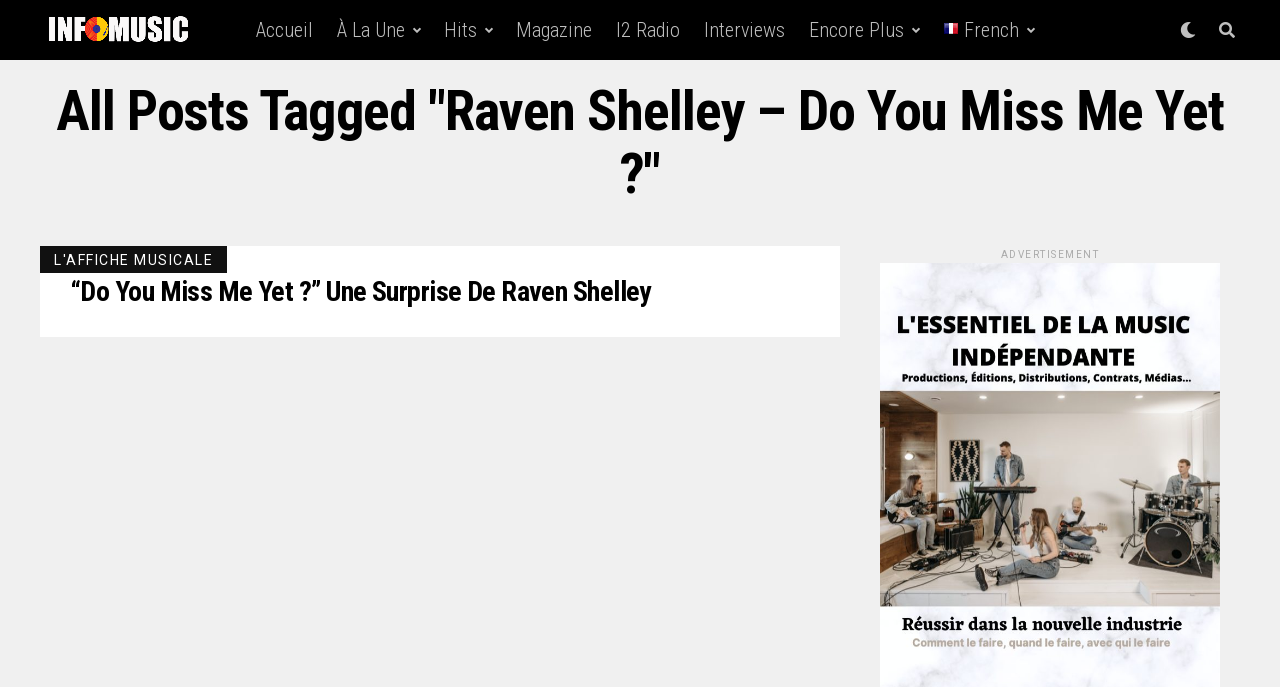

--- FILE ---
content_type: text/html; charset=UTF-8
request_url: https://www.infomusic.fr/tag/raven-shelley-do-you-miss-me-yet/
body_size: 23444
content:
<!DOCTYPE html>
<html lang="fr-FR">
<head>
<meta charset="UTF-8" >
<meta name="viewport" id="viewport" content="width=device-width, initial-scale=1.0, maximum-scale=5.0, minimum-scale=1.0, user-scalable=yes" />
<meta name='robots' content='index, follow, max-image-preview:large, max-snippet:-1, max-video-preview:-1' />

	<!-- This site is optimized with the Yoast SEO plugin v26.8 - https://yoast.com/product/yoast-seo-wordpress/ -->
	<title>Raven Shelley - Do You Miss Me Yet ? Archives - INFO MUSIC</title>
	<link rel="canonical" href="https://www.infomusic.fr/tag/raven-shelley-do-you-miss-me-yet/" />
	<meta property="og:locale" content="fr_FR" />
	<meta property="og:type" content="article" />
	<meta property="og:title" content="Raven Shelley - Do You Miss Me Yet ? Archives - INFO MUSIC" />
	<meta property="og:url" content="https://www.infomusic.fr/tag/raven-shelley-do-you-miss-me-yet/" />
	<meta property="og:site_name" content="INFO MUSIC" />
	<meta name="twitter:card" content="summary_large_image" />
	<script type="application/ld+json" class="yoast-schema-graph">{"@context":"https://schema.org","@graph":[{"@type":"CollectionPage","@id":"https://www.infomusic.fr/tag/raven-shelley-do-you-miss-me-yet/","url":"https://www.infomusic.fr/tag/raven-shelley-do-you-miss-me-yet/","name":"Raven Shelley - Do You Miss Me Yet ? Archives - INFO MUSIC","isPartOf":{"@id":"https://www.infomusic.fr/#website"},"breadcrumb":{"@id":"https://www.infomusic.fr/tag/raven-shelley-do-you-miss-me-yet/#breadcrumb"},"inLanguage":"fr-FR"},{"@type":"BreadcrumbList","@id":"https://www.infomusic.fr/tag/raven-shelley-do-you-miss-me-yet/#breadcrumb","itemListElement":[{"@type":"ListItem","position":1,"name":"Home","item":"https://www.infomusic.fr/"},{"@type":"ListItem","position":2,"name":"Raven Shelley - Do You Miss Me Yet ?"}]},{"@type":"WebSite","@id":"https://www.infomusic.fr/#website","url":"https://www.infomusic.fr/","name":"INFO MUSIC","description":"Dernières news musique, photos, vidéos, sorties d&#039;albums, featuring...","potentialAction":[{"@type":"SearchAction","target":{"@type":"EntryPoint","urlTemplate":"https://www.infomusic.fr/?s={search_term_string}"},"query-input":{"@type":"PropertyValueSpecification","valueRequired":true,"valueName":"search_term_string"}}],"inLanguage":"fr-FR"}]}</script>
	<!-- / Yoast SEO plugin. -->


<link rel='dns-prefetch' href='//www.infomusic.fr' />
<link rel='dns-prefetch' href='//cdn.canvasjs.com' />
<link rel='dns-prefetch' href='//ajax.googleapis.com' />
<link rel='dns-prefetch' href='//fonts.googleapis.com' />
<link rel="alternate" type="application/rss+xml" title="INFO MUSIC &raquo; Flux" href="https://www.infomusic.fr/feed/" />
<link rel="alternate" type="application/rss+xml" title="INFO MUSIC &raquo; Flux des commentaires" href="https://www.infomusic.fr/comments/feed/" />
<link rel="alternate" type="application/rss+xml" title="INFO MUSIC &raquo; Flux de l’étiquette Raven Shelley - Do You Miss Me Yet ?" href="https://www.infomusic.fr/tag/raven-shelley-do-you-miss-me-yet/feed/" />
<style id='wp-img-auto-sizes-contain-inline-css' type='text/css'>
img:is([sizes=auto i],[sizes^="auto," i]){contain-intrinsic-size:3000px 1500px}
/*# sourceURL=wp-img-auto-sizes-contain-inline-css */
</style>
<link rel='stylesheet' id='tsvg-block-css-css' href='https://www.infomusic.fr/wp-content/plugins/gallery-videos/admin/css/tsvg-block.css?ver=2.4.9' type='text/css' media='all' />
<style id='wp-emoji-styles-inline-css' type='text/css'>

	img.wp-smiley, img.emoji {
		display: inline !important;
		border: none !important;
		box-shadow: none !important;
		height: 1em !important;
		width: 1em !important;
		margin: 0 0.07em !important;
		vertical-align: -0.1em !important;
		background: none !important;
		padding: 0 !important;
	}
/*# sourceURL=wp-emoji-styles-inline-css */
</style>
<style id='wp-block-library-inline-css' type='text/css'>
:root{--wp-block-synced-color:#7a00df;--wp-block-synced-color--rgb:122,0,223;--wp-bound-block-color:var(--wp-block-synced-color);--wp-editor-canvas-background:#ddd;--wp-admin-theme-color:#007cba;--wp-admin-theme-color--rgb:0,124,186;--wp-admin-theme-color-darker-10:#006ba1;--wp-admin-theme-color-darker-10--rgb:0,107,160.5;--wp-admin-theme-color-darker-20:#005a87;--wp-admin-theme-color-darker-20--rgb:0,90,135;--wp-admin-border-width-focus:2px}@media (min-resolution:192dpi){:root{--wp-admin-border-width-focus:1.5px}}.wp-element-button{cursor:pointer}:root .has-very-light-gray-background-color{background-color:#eee}:root .has-very-dark-gray-background-color{background-color:#313131}:root .has-very-light-gray-color{color:#eee}:root .has-very-dark-gray-color{color:#313131}:root .has-vivid-green-cyan-to-vivid-cyan-blue-gradient-background{background:linear-gradient(135deg,#00d084,#0693e3)}:root .has-purple-crush-gradient-background{background:linear-gradient(135deg,#34e2e4,#4721fb 50%,#ab1dfe)}:root .has-hazy-dawn-gradient-background{background:linear-gradient(135deg,#faaca8,#dad0ec)}:root .has-subdued-olive-gradient-background{background:linear-gradient(135deg,#fafae1,#67a671)}:root .has-atomic-cream-gradient-background{background:linear-gradient(135deg,#fdd79a,#004a59)}:root .has-nightshade-gradient-background{background:linear-gradient(135deg,#330968,#31cdcf)}:root .has-midnight-gradient-background{background:linear-gradient(135deg,#020381,#2874fc)}:root{--wp--preset--font-size--normal:16px;--wp--preset--font-size--huge:42px}.has-regular-font-size{font-size:1em}.has-larger-font-size{font-size:2.625em}.has-normal-font-size{font-size:var(--wp--preset--font-size--normal)}.has-huge-font-size{font-size:var(--wp--preset--font-size--huge)}.has-text-align-center{text-align:center}.has-text-align-left{text-align:left}.has-text-align-right{text-align:right}.has-fit-text{white-space:nowrap!important}#end-resizable-editor-section{display:none}.aligncenter{clear:both}.items-justified-left{justify-content:flex-start}.items-justified-center{justify-content:center}.items-justified-right{justify-content:flex-end}.items-justified-space-between{justify-content:space-between}.screen-reader-text{border:0;clip-path:inset(50%);height:1px;margin:-1px;overflow:hidden;padding:0;position:absolute;width:1px;word-wrap:normal!important}.screen-reader-text:focus{background-color:#ddd;clip-path:none;color:#444;display:block;font-size:1em;height:auto;left:5px;line-height:normal;padding:15px 23px 14px;text-decoration:none;top:5px;width:auto;z-index:100000}html :where(.has-border-color){border-style:solid}html :where([style*=border-top-color]){border-top-style:solid}html :where([style*=border-right-color]){border-right-style:solid}html :where([style*=border-bottom-color]){border-bottom-style:solid}html :where([style*=border-left-color]){border-left-style:solid}html :where([style*=border-width]){border-style:solid}html :where([style*=border-top-width]){border-top-style:solid}html :where([style*=border-right-width]){border-right-style:solid}html :where([style*=border-bottom-width]){border-bottom-style:solid}html :where([style*=border-left-width]){border-left-style:solid}html :where(img[class*=wp-image-]){height:auto;max-width:100%}:where(figure){margin:0 0 1em}html :where(.is-position-sticky){--wp-admin--admin-bar--position-offset:var(--wp-admin--admin-bar--height,0px)}@media screen and (max-width:600px){html :where(.is-position-sticky){--wp-admin--admin-bar--position-offset:0px}}

/*# sourceURL=wp-block-library-inline-css */
</style><style id='global-styles-inline-css' type='text/css'>
:root{--wp--preset--aspect-ratio--square: 1;--wp--preset--aspect-ratio--4-3: 4/3;--wp--preset--aspect-ratio--3-4: 3/4;--wp--preset--aspect-ratio--3-2: 3/2;--wp--preset--aspect-ratio--2-3: 2/3;--wp--preset--aspect-ratio--16-9: 16/9;--wp--preset--aspect-ratio--9-16: 9/16;--wp--preset--color--black: #000000;--wp--preset--color--cyan-bluish-gray: #abb8c3;--wp--preset--color--white: #ffffff;--wp--preset--color--pale-pink: #f78da7;--wp--preset--color--vivid-red: #cf2e2e;--wp--preset--color--luminous-vivid-orange: #ff6900;--wp--preset--color--luminous-vivid-amber: #fcb900;--wp--preset--color--light-green-cyan: #7bdcb5;--wp--preset--color--vivid-green-cyan: #00d084;--wp--preset--color--pale-cyan-blue: #8ed1fc;--wp--preset--color--vivid-cyan-blue: #0693e3;--wp--preset--color--vivid-purple: #9b51e0;--wp--preset--gradient--vivid-cyan-blue-to-vivid-purple: linear-gradient(135deg,rgb(6,147,227) 0%,rgb(155,81,224) 100%);--wp--preset--gradient--light-green-cyan-to-vivid-green-cyan: linear-gradient(135deg,rgb(122,220,180) 0%,rgb(0,208,130) 100%);--wp--preset--gradient--luminous-vivid-amber-to-luminous-vivid-orange: linear-gradient(135deg,rgb(252,185,0) 0%,rgb(255,105,0) 100%);--wp--preset--gradient--luminous-vivid-orange-to-vivid-red: linear-gradient(135deg,rgb(255,105,0) 0%,rgb(207,46,46) 100%);--wp--preset--gradient--very-light-gray-to-cyan-bluish-gray: linear-gradient(135deg,rgb(238,238,238) 0%,rgb(169,184,195) 100%);--wp--preset--gradient--cool-to-warm-spectrum: linear-gradient(135deg,rgb(74,234,220) 0%,rgb(151,120,209) 20%,rgb(207,42,186) 40%,rgb(238,44,130) 60%,rgb(251,105,98) 80%,rgb(254,248,76) 100%);--wp--preset--gradient--blush-light-purple: linear-gradient(135deg,rgb(255,206,236) 0%,rgb(152,150,240) 100%);--wp--preset--gradient--blush-bordeaux: linear-gradient(135deg,rgb(254,205,165) 0%,rgb(254,45,45) 50%,rgb(107,0,62) 100%);--wp--preset--gradient--luminous-dusk: linear-gradient(135deg,rgb(255,203,112) 0%,rgb(199,81,192) 50%,rgb(65,88,208) 100%);--wp--preset--gradient--pale-ocean: linear-gradient(135deg,rgb(255,245,203) 0%,rgb(182,227,212) 50%,rgb(51,167,181) 100%);--wp--preset--gradient--electric-grass: linear-gradient(135deg,rgb(202,248,128) 0%,rgb(113,206,126) 100%);--wp--preset--gradient--midnight: linear-gradient(135deg,rgb(2,3,129) 0%,rgb(40,116,252) 100%);--wp--preset--font-size--small: 13px;--wp--preset--font-size--medium: 20px;--wp--preset--font-size--large: 36px;--wp--preset--font-size--x-large: 42px;--wp--preset--spacing--20: 0.44rem;--wp--preset--spacing--30: 0.67rem;--wp--preset--spacing--40: 1rem;--wp--preset--spacing--50: 1.5rem;--wp--preset--spacing--60: 2.25rem;--wp--preset--spacing--70: 3.38rem;--wp--preset--spacing--80: 5.06rem;--wp--preset--shadow--natural: 6px 6px 9px rgba(0, 0, 0, 0.2);--wp--preset--shadow--deep: 12px 12px 50px rgba(0, 0, 0, 0.4);--wp--preset--shadow--sharp: 6px 6px 0px rgba(0, 0, 0, 0.2);--wp--preset--shadow--outlined: 6px 6px 0px -3px rgb(255, 255, 255), 6px 6px rgb(0, 0, 0);--wp--preset--shadow--crisp: 6px 6px 0px rgb(0, 0, 0);}:where(.is-layout-flex){gap: 0.5em;}:where(.is-layout-grid){gap: 0.5em;}body .is-layout-flex{display: flex;}.is-layout-flex{flex-wrap: wrap;align-items: center;}.is-layout-flex > :is(*, div){margin: 0;}body .is-layout-grid{display: grid;}.is-layout-grid > :is(*, div){margin: 0;}:where(.wp-block-columns.is-layout-flex){gap: 2em;}:where(.wp-block-columns.is-layout-grid){gap: 2em;}:where(.wp-block-post-template.is-layout-flex){gap: 1.25em;}:where(.wp-block-post-template.is-layout-grid){gap: 1.25em;}.has-black-color{color: var(--wp--preset--color--black) !important;}.has-cyan-bluish-gray-color{color: var(--wp--preset--color--cyan-bluish-gray) !important;}.has-white-color{color: var(--wp--preset--color--white) !important;}.has-pale-pink-color{color: var(--wp--preset--color--pale-pink) !important;}.has-vivid-red-color{color: var(--wp--preset--color--vivid-red) !important;}.has-luminous-vivid-orange-color{color: var(--wp--preset--color--luminous-vivid-orange) !important;}.has-luminous-vivid-amber-color{color: var(--wp--preset--color--luminous-vivid-amber) !important;}.has-light-green-cyan-color{color: var(--wp--preset--color--light-green-cyan) !important;}.has-vivid-green-cyan-color{color: var(--wp--preset--color--vivid-green-cyan) !important;}.has-pale-cyan-blue-color{color: var(--wp--preset--color--pale-cyan-blue) !important;}.has-vivid-cyan-blue-color{color: var(--wp--preset--color--vivid-cyan-blue) !important;}.has-vivid-purple-color{color: var(--wp--preset--color--vivid-purple) !important;}.has-black-background-color{background-color: var(--wp--preset--color--black) !important;}.has-cyan-bluish-gray-background-color{background-color: var(--wp--preset--color--cyan-bluish-gray) !important;}.has-white-background-color{background-color: var(--wp--preset--color--white) !important;}.has-pale-pink-background-color{background-color: var(--wp--preset--color--pale-pink) !important;}.has-vivid-red-background-color{background-color: var(--wp--preset--color--vivid-red) !important;}.has-luminous-vivid-orange-background-color{background-color: var(--wp--preset--color--luminous-vivid-orange) !important;}.has-luminous-vivid-amber-background-color{background-color: var(--wp--preset--color--luminous-vivid-amber) !important;}.has-light-green-cyan-background-color{background-color: var(--wp--preset--color--light-green-cyan) !important;}.has-vivid-green-cyan-background-color{background-color: var(--wp--preset--color--vivid-green-cyan) !important;}.has-pale-cyan-blue-background-color{background-color: var(--wp--preset--color--pale-cyan-blue) !important;}.has-vivid-cyan-blue-background-color{background-color: var(--wp--preset--color--vivid-cyan-blue) !important;}.has-vivid-purple-background-color{background-color: var(--wp--preset--color--vivid-purple) !important;}.has-black-border-color{border-color: var(--wp--preset--color--black) !important;}.has-cyan-bluish-gray-border-color{border-color: var(--wp--preset--color--cyan-bluish-gray) !important;}.has-white-border-color{border-color: var(--wp--preset--color--white) !important;}.has-pale-pink-border-color{border-color: var(--wp--preset--color--pale-pink) !important;}.has-vivid-red-border-color{border-color: var(--wp--preset--color--vivid-red) !important;}.has-luminous-vivid-orange-border-color{border-color: var(--wp--preset--color--luminous-vivid-orange) !important;}.has-luminous-vivid-amber-border-color{border-color: var(--wp--preset--color--luminous-vivid-amber) !important;}.has-light-green-cyan-border-color{border-color: var(--wp--preset--color--light-green-cyan) !important;}.has-vivid-green-cyan-border-color{border-color: var(--wp--preset--color--vivid-green-cyan) !important;}.has-pale-cyan-blue-border-color{border-color: var(--wp--preset--color--pale-cyan-blue) !important;}.has-vivid-cyan-blue-border-color{border-color: var(--wp--preset--color--vivid-cyan-blue) !important;}.has-vivid-purple-border-color{border-color: var(--wp--preset--color--vivid-purple) !important;}.has-vivid-cyan-blue-to-vivid-purple-gradient-background{background: var(--wp--preset--gradient--vivid-cyan-blue-to-vivid-purple) !important;}.has-light-green-cyan-to-vivid-green-cyan-gradient-background{background: var(--wp--preset--gradient--light-green-cyan-to-vivid-green-cyan) !important;}.has-luminous-vivid-amber-to-luminous-vivid-orange-gradient-background{background: var(--wp--preset--gradient--luminous-vivid-amber-to-luminous-vivid-orange) !important;}.has-luminous-vivid-orange-to-vivid-red-gradient-background{background: var(--wp--preset--gradient--luminous-vivid-orange-to-vivid-red) !important;}.has-very-light-gray-to-cyan-bluish-gray-gradient-background{background: var(--wp--preset--gradient--very-light-gray-to-cyan-bluish-gray) !important;}.has-cool-to-warm-spectrum-gradient-background{background: var(--wp--preset--gradient--cool-to-warm-spectrum) !important;}.has-blush-light-purple-gradient-background{background: var(--wp--preset--gradient--blush-light-purple) !important;}.has-blush-bordeaux-gradient-background{background: var(--wp--preset--gradient--blush-bordeaux) !important;}.has-luminous-dusk-gradient-background{background: var(--wp--preset--gradient--luminous-dusk) !important;}.has-pale-ocean-gradient-background{background: var(--wp--preset--gradient--pale-ocean) !important;}.has-electric-grass-gradient-background{background: var(--wp--preset--gradient--electric-grass) !important;}.has-midnight-gradient-background{background: var(--wp--preset--gradient--midnight) !important;}.has-small-font-size{font-size: var(--wp--preset--font-size--small) !important;}.has-medium-font-size{font-size: var(--wp--preset--font-size--medium) !important;}.has-large-font-size{font-size: var(--wp--preset--font-size--large) !important;}.has-x-large-font-size{font-size: var(--wp--preset--font-size--x-large) !important;}
/*# sourceURL=global-styles-inline-css */
</style>

<style id='classic-theme-styles-inline-css' type='text/css'>
/*! This file is auto-generated */
.wp-block-button__link{color:#fff;background-color:#32373c;border-radius:9999px;box-shadow:none;text-decoration:none;padding:calc(.667em + 2px) calc(1.333em + 2px);font-size:1.125em}.wp-block-file__button{background:#32373c;color:#fff;text-decoration:none}
/*# sourceURL=/wp-includes/css/classic-themes.min.css */
</style>
<link rel='stylesheet' id='scb-style-css' href='https://www.infomusic.fr/wp-content/plugins/streamcast/public/css/radio.css?ver=2.3.8' type='text/css' media='all' />
<link rel='stylesheet' id='scb-player-style-css' href='https://www.infomusic.fr/wp-content/plugins/streamcast/public/css/styles.css?ver=2.3.8' type='text/css' media='all' />
<link rel='stylesheet' id='contact-form-7-css' href='https://www.infomusic.fr/wp-content/plugins/contact-form-7/includes/css/styles.css?ver=6.1.4' type='text/css' media='all' />
<link rel='stylesheet' id='tsvg-fonts-css' href='https://www.infomusic.fr/wp-content/plugins/gallery-videos/public/css/tsvg-fonts.css?ver=2.4.9' type='text/css' media='all' />
<link rel='stylesheet' id='sp-news-public-css' href='https://www.infomusic.fr/wp-content/plugins/sp-news-and-widget/assets/css/wpnw-public.css?ver=5.0.6' type='text/css' media='all' />
<link rel='stylesheet' id='team-master-css' href='https://www.infomusic.fr/wp-content/plugins/team-master/public/css/team-master-public.css?ver=1.1.2' type='text/css' media='all' />
<link rel='stylesheet' id='team-masterslick_css-css' href='https://www.infomusic.fr/wp-content/plugins/team-master/public/css/slick.css?ver=1.1.2' type='text/css' media='all' />
<link rel='stylesheet' id='team-masterslick_theme_css-css' href='https://www.infomusic.fr/wp-content/plugins/team-master/public/css/slick-theme.css?ver=1.1.2' type='text/css' media='all' />
<link rel='stylesheet' id='team-masterbootstrap-css-css' href='https://www.infomusic.fr/wp-content/plugins/team-master/public/css/bootstrap.min.css?ver=1.1.2' type='text/css' media='all' />
<link rel='stylesheet' id='team-masterfont-awesome-css-css' href='https://www.infomusic.fr/wp-content/plugins/team-master/public/css/font-awesome.min.css?ver=1.1.2' type='text/css' media='all' />
<link rel='stylesheet' id='dashicons-css' href='https://www.infomusic.fr/wp-includes/css/dashicons.min.css?ver=6.9' type='text/css' media='all' />
<link rel='stylesheet' id='admin-bar-css' href='https://www.infomusic.fr/wp-includes/css/admin-bar.min.css?ver=6.9' type='text/css' media='all' />
<style id='admin-bar-inline-css' type='text/css'>

    .canvasjs-chart-credit{
        display: none !important;
    }
    #vtrtsProChart canvas {
    border-radius: 6px;
}

.vtrts-pro-adminbar-weekly-title {
    font-weight: bold;
    font-size: 14px;
    color: #fff;
    margin-bottom: 6px;
}

        #wpadminbar #wp-admin-bar-vtrts_pro_top_button .ab-icon:before {
            content: "\f185";
            color: #1DAE22;
            top: 3px;
        }
    #wp-admin-bar-vtrts_pro_top_button .ab-item {
        min-width: 180px;
    }
    .vtrts-pro-adminbar-dropdown {
        min-width: 340px;
        padding: 18px 18px 12px 18px;
        background: #23282d;
        color: #fff;
        border-radius: 8px;
        box-shadow: 0 4px 24px rgba(0,0,0,0.15);
        margin-top: 10px;
    }
    .vtrts-pro-adminbar-grid {
        display: grid;
        grid-template-columns: 1fr 1fr;
        gap: 18px 18px; /* row-gap column-gap */
        margin-bottom: 18px;
    }
    .vtrts-pro-adminbar-card {
        background: #2c3338;
        border-radius: 8px;
        padding: 18px 18px 12px 18px;
        box-shadow: 0 2px 8px rgba(0,0,0,0.07);
        display: flex;
        flex-direction: column;
        align-items: flex-start;
    }
    /* Extra margin for the right column */
    .vtrts-pro-adminbar-card:nth-child(2),
    .vtrts-pro-adminbar-card:nth-child(4) {
        margin-left: 10px !important;
        padding-left: 10px !important;
        margin-right: 10px !important;
        padding-right : 10px !important;
        margin-top: 10px !important;
    }
    .vtrts-pro-adminbar-card:nth-child(1),
    .vtrts-pro-adminbar-card:nth-child(3) {
        margin-left: 10px !important;
        padding-left: 10px !important;
        margin-top: 10px !important;
    }
    /* Extra margin for the bottom row */
    .vtrts-pro-adminbar-card:nth-child(3),
    .vtrts-pro-adminbar-card:nth-child(4) {
        margin-top: 6px !important;
        padding-top: 6px !important;
        margin-top: 10px !important;
    }
    .vtrts-pro-adminbar-card-title {
        font-size: 14px;
        font-weight: 800;
        margin-bottom: 6px;
        color: #fff;
    }
    .vtrts-pro-adminbar-card-value {
        font-size: 22px;
        font-weight: bold;
        color: #1DAE22;
        margin-bottom: 4px;
    }
    .vtrts-pro-adminbar-card-sub {
        font-size: 12px;
        color: #aaa;
    }
    .vtrts-pro-adminbar-btn-wrap {
        text-align: center;
        margin-top: 8px;
    }

    #wp-admin-bar-vtrts_pro_top_button .ab-item{
    min-width: 80px !important;
        padding: 0px !important;
    .vtrts-pro-adminbar-btn {
        display: inline-block;
        background: #1DAE22;
        color: #fff !important;
        font-weight: bold;
        padding: 8px 28px;
        border-radius: 6px;
        text-decoration: none;
        font-size: 15px;
        transition: background 0.2s;
        margin-top: 8px;
    }
    .vtrts-pro-adminbar-btn:hover {
        background: #15991b;
        color: #fff !important;
    }

    .vtrts-pro-adminbar-dropdown-wrap { min-width: 0; padding: 0; }
    #wpadminbar #wp-admin-bar-vtrts_pro_top_button .vtrts-pro-adminbar-dropdown { display: none; position: absolute; left: 0; top: 100%; z-index: 99999; }
    #wpadminbar #wp-admin-bar-vtrts_pro_top_button:hover .vtrts-pro-adminbar-dropdown { display: block; }
    
        .ab-empty-item #wp-admin-bar-vtrts_pro_top_button-default .ab-empty-item{
    height:0px !important;
    padding :0px !important;
     }
            #wpadminbar .quicklinks .ab-empty-item{
        padding:0px !important;
    }
    .vtrts-pro-adminbar-dropdown {
    min-width: 340px;
    padding: 18px 18px 12px 18px;
    background: #23282d;
    color: #fff;
    border-radius: 12px; /* more rounded */
    box-shadow: 0 8px 32px rgba(0,0,0,0.25); /* deeper shadow */
    margin-top: 10px;
}

.vtrts-pro-adminbar-btn-wrap {
    text-align: center;
    margin-top: 18px; /* more space above */
}

.vtrts-pro-adminbar-btn {
    display: inline-block;
    background: #1DAE22;
    color: #fff !important;
    font-weight: bold;
    padding: 5px 22px;
    border-radius: 8px;
    text-decoration: none;
    font-size: 17px;
    transition: background 0.2s, box-shadow 0.2s;
    margin-top: 8px;
    box-shadow: 0 2px 8px rgba(29,174,34,0.15);
    text-align: center;
    line-height: 1.6;
    
}
.vtrts-pro-adminbar-btn:hover {
    background: #15991b;
    color: #fff !important;
    box-shadow: 0 4px 16px rgba(29,174,34,0.25);
}
    


/*# sourceURL=admin-bar-inline-css */
</style>
<link rel='stylesheet' id='ql-jquery-ui-css' href='//ajax.googleapis.com/ajax/libs/jqueryui/1.12.1/themes/smoothness/jquery-ui.css?ver=6.9' type='text/css' media='all' />
<link rel='stylesheet' id='extendify-utility-styles-css' href='https://www.infomusic.fr/wp-content/plugins/extendify/public/build/utility-minimum.css?ver=6.9' type='text/css' media='all' />
<link rel='stylesheet' id='owlcarousel-min-css' href='https://www.infomusic.fr/wp-content/plugins/post-slider-carousel-custom-post-grids/asset/owlcarousel/assets/owl.carousel.min.css?ver=1.0.0' type='text/css' media='all' />
<link rel='stylesheet' id='owlcarousel-theme-css' href='https://www.infomusic.fr/wp-content/plugins/post-slider-carousel-custom-post-grids/asset/owlcarousel/assets/owl.theme.default.min.css?ver=1.0.0' type='text/css' media='all' />
<link rel='stylesheet' id='ocpcfront_css-css' href='https://www.infomusic.fr/wp-content/plugins/post-slider-carousel-custom-post-grids/asset/css/ocpc-front-style.css?ver=1.0.0' type='text/css' media='all' />
<link rel='stylesheet' id='reviewer-photoswipe-css' href='https://www.infomusic.fr/wp-content/plugins/reviewer/public/assets/css/photoswipe.css?ver=3.19.0' type='text/css' media='all' />
<link rel='stylesheet' id='reviewer-public-css' href='https://www.infomusic.fr/wp-content/plugins/reviewer/public/assets/css/reviewer-public.css?ver=3.19.0' type='text/css' media='all' />
<link rel='stylesheet' id='zox-custom-style-css' href='https://www.infomusic.fr/wp-content/themes/zoxpress/style.css?ver=6.9' type='text/css' media='all' />
<style id='zox-custom-style-inline-css' type='text/css'>


	a,
	a:visited,
	a:hover h2.zox-s-title1,
	a:hover h2.zox-s-title1-feat,
	a:hover h2.zox-s-title2,
	a:hover h2.zox-s-title3,
	.zox-post-body p a,
	h3.zox-post-cat a,
	.sp-template a,
	.sp-data-table a,
	span.zox-author-name a,
	a:hover h2.zox-authors-latest,
	span.zox-authors-name a:hover,
	#zox-side-wrap a:hover {
		color: #bb332f;
	}

	.zox-s8 a:hover h2.zox-s-title1,
	.zox-s8 a:hover h2.zox-s-title1-feat,
	.zox-s8 a:hover h2.zox-s-title2,
	.zox-s8 a:hover h2.zox-s-title3 {
		box-shadow: 15px 0 0 #fff, -10px 0 0 #fff;
		color: #bb332f;
	}

	.woocommerce-message:before,
	.woocommerce-info:before,
	.woocommerce-message:before,
	.woocommerce .star-rating span:before,
	span.zox-s-cat,
	h3.zox-post-cat a,
	.zox-s6 span.zox-s-cat,
	.zox-s8 span.zox-s-cat,
	.zox-widget-side-trend-wrap .zox-art-text:before {
		color: #111111;
	}

	.zox-widget-bgp,
	.zox-widget-bgp.zox-widget-txtw .zox-art-wrap,
	.zox-widget-bgp.zox-widget-txtw .zox-widget-featl-sub .zox-art-wrap,
	.zox-s4 .zox-widget-bgp span.zox-s-cat,
	.woocommerce span.onsale,
	.zox-s7 .zox-byline-wrap:before,
	.zox-s3 span.zox-s-cat,
	.zox-o1 span.zox-s-cat,
	.zox-s3 .zox-widget-side-trend-wrap .zox-art-text:before,
	.sp-table-caption,
	#zox-search-form #zox-search-submit,
	#zox-search-form2 #zox-search-submit2,
	.pagination .current,
	.pagination a:hover,
	.zox-o6 span.zox-s-cat {
		background: #111111;
	}

	.woocommerce .widget_price_filter .ui-slider .ui-slider-handle,
	.woocommerce #respond input#submit.alt,
	.woocommerce a.button.alt,
	.woocommerce button.button.alt,
	.woocommerce input.button.alt,
	.woocommerce #respond input#submit.alt:hover,
	.woocommerce a.button.alt:hover,
	.woocommerce button.button.alt:hover,
	.woocommerce input.button.alt:hover {
		background-color: #111111;
	}

	.woocommerce-error,
	.woocommerce-info,
	.woocommerce-message {
		border-top-color: #111111;
	}

	.zox-feat-ent1-left,
	.zox-ent1 .zox-side-widget {
		border-top: 2px solid #111111;
	}

	.zox-feat-ent3-main-wrap h2.zox-s-title2 {
		background-color: #111111;
		box-shadow: 15px 0 0 #111111, -10px 0 0 #111111;
	}

	.zox-widget-side-trend-wrap .zox-art-text:before,
	.pagination .current,
	.pagination a:hover {
		border: 1px solid #111111;
	}

	.zox-post-type {
		border: 3px solid #111111;
	}
	.zox-net1 .zox-post-type,
	.zox-net2 .zox-post-type {
		background: #111111;
	}
	.zox-widget-featl-sub .zox-post-type {
		border: 2px solid #111111;
	}

	@media screen and (max-width: 479px) {
	.zox-net1.zox-s4 .zox-widget-bgp .zox-art-main span.zox-s-cat {
		background: #111111 !important;
	}
	}

	.zox-o3 h3.zox-s-cat {
		background: #dddddd;
	}

	.zox-widget-bgs,
	.zox-widget-bgs.zox-widget-txtw .zox-art-wrap,
	.zox-widget-bgs.zox-widget-txtw .zox-widget-featl-sub .zox-art-wrap,
	.zox-s4 .zox-widget-bgs span.zox-s-cat {
		background: #dddddd;
	}

	#zox-top-head-wrap {
		background: #000000;
	}

	span.zox-top-soc-but,
	.zox-top-nav-menu ul li a,
	span.zox-woo-cart-icon {
		color: #cccccc;
	}

	span.zox-woo-cart-num {
		background: #cccccc;
	}

	.zox-top-nav-menu ul li:hover a {
		color: #ed1c24;
	}

	#zox-top-head-wrap,
	#zox-top-head,
	#zox-top-head-left,
	#zox-top-head-mid,
	#zox-top-head-right,
	.zox-top-nav-menu ul {
		height: 40px;
	}

	#zox-top-head-mid img {
		max-height: calc(40px - 20px);
	}

	.zox-top-nav-menu ul li a {
		font-size: 16px;
	}

	#zox-bot-head-wrap,
	#zox-bot-head-wrap.zox-trans-bot.zox-fix-up,
	#zox-fly-wrap,
	#zox-bot-head-wrap.zox-trans-bot:hover {
		background-color: #000000;
		background-image: none;
	}

	.zox-nav-menu ul li a,
	span.zox-nav-search-but,
	span.zox-night,
	.zox-trans-bot.zox-fix-up .zox-nav-menu ul li a,
	.zox-trans-bot.zox-fix-up span.zox-nav-search-but,
	nav.zox-fly-nav-menu ul li a,
	span.zox-fly-soc-head,
	ul.zox-fly-soc-list li a,
	nav.zox-fly-nav-menu ul li.menu-item-has-children:after {
		color: #ffffff;
	}

	.zox-nav-menu ul li.menu-item-has-children a:after,
	.zox-nav-menu ul li.zox-mega-drop a:after {
		border-right: 1px solid #ffffff;
		border-bottom: 1px solid #ffffff;
	}

	.zox-fly-but-wrap span,
	.zox-trans-bot.zox-fix-up .zox-fly-but-wrap span {
		background: #ffffff;
	}

	.zox-nav-menu ul li:hover a,
	span.zox-nav-search-but:hover,
	span.zox-night:hover {
		color: #ed1c24;
	}

	.zox-fly-but-wrap:hover span {
		background: #ed1c24;
	}

	span.zox-widget-main-title {
		color: #999999;
	}

	#zox-foot-wrap {
		background: #000000;
	}

	#zox-foot-wrap p {
		color: #777777;
	}

	#zox-foot-wrap a {
		color: #777777;
	}

	ul.zox-foot-soc-list li a {
		border: 1px solid #777777;
	}

	span.zox-widget-side-title {
		color: #111111;
	}

	span.zox-post-main-title {
		color: #00000;
	}

	.zox-top-nav-menu ul li a {
		padding-top: calc((40px - 16px) / 2);
		padding-bottom: calc((40px - 16px) / 2);
	}

	#zox-bot-head-wrap,
	.zox-bot-head-menu,
	#zox-bot-head,
	#zox-bot-head-left,
	#zox-bot-head-right,
	#zox-bot-head-mid,
	.zox-bot-head-logo,
	.zox-bot-head-logo-main,
	.zox-nav-menu,
	.zox-nav-menu ul {
		height: 60px;
	}

	.zox-bot-head-logo img,
	.zox-bot-head-logo-main img {
		max-height: calc(60px - 20px);
	}

	.zox-nav-menu ul li ul.sub-menu,
	.zox-nav-menu ul li.menu-item-object-category .zox-mega-dropdown {
		top: 60px;
	}

	.zox-nav-menu ul li a {
		font-size: 20px;
	}

	.zox-nav-menu ul li a {
		padding-top: calc((60px - 20px) / 2);
		padding-bottom: calc((60px - 20px) / 2);
	}

	.zox-fix-up {
		top: -60px !important;
		-webkit-transform: translate3d(0,-60px,0) !important;
	   	   -moz-transform: translate3d(0,-60px,0) !important;
	    	-ms-transform: translate3d(0,-60px,0) !important;
	     	 -o-transform: translate3d(0,-60px,0) !important;
				transform: translate3d(0,-60px,0) !important;
	}

	.zox-fix {
		top: -60px;
		-webkit-transform: translate3d(0,60px,0) !important;
	   	   -moz-transform: translate3d(0,60px,0) !important;
	    	-ms-transform: translate3d(0,60px,0) !important;
	     	 -o-transform: translate3d(0,60px,0) !important;
				transform: translate3d(0,60px,0) !important;
	}

	.zox-fix-up .zox-nav-menu ul li a {
		padding-top: calc((60px - 20px) / 2);
		padding-bottom: calc((60px - 20px) / 2);
	}

	.zox-feat-ent1-grid,
	.zox-feat-ent2-bot,
	.zox-feat-net1-grid {
		grid-template-columns: auto 300px;
	}

	body,
	span.zox-s-cat,
	span.zox-ad-label,
	.woocommerce ul.product_list_widget li a,
	.woocommerce ul.product_list_widget span.product-title,
	.woocommerce #reviews #comments ol.commentlist li .comment-text p.meta,
	.woocommerce div.product p.price,
	.woocommerce div.product p.price ins,
	.woocommerce div.product p.price del,
	.woocommerce ul.products li.product .price del,
	.woocommerce ul.products li.product .price ins,
	.woocommerce ul.products li.product .price,
	.woocommerce #respond input#submit,
	.woocommerce a.button,
	.woocommerce button.button,
	.woocommerce input.button,
	.woocommerce .widget_price_filter .price_slider_amount .button,
	.woocommerce span.onsale,
	.woocommerce-review-link,
	#woo-content p.woocommerce-result-count,
	.woocommerce div.product .woocommerce-tabs ul.tabs li a,
	.woocommerce .woocommerce-breadcrumb,
	.woocommerce #respond input#submit.alt,
	.woocommerce a.button.alt,
	.woocommerce button.button.alt,
	.woocommerce input.button.alt,
	.zox-post-tags-header,
	.zox-post-tags a {
		font-family: 'Roboto', sans-serif;
		font-weight: 400;
		text-transform: None;
	}

	#zox-woo-side-wrap span.zox-widget-side-title,
	span.zox-authors-name a,
	h1.zox-author-top-head {
		font-family: 'Roboto', sans-serif;
	}

	p.zox-s-graph,
	span.zox-post-excerpt p,
	.zox-post-body p,
	#woo-content p,
	#zox-404 p,
	.zox-post-body ul li,
	.zox-post-body ol li,
	.zox-author-box-text p {
		font-family: 'Roboto', sans-serif;
		font-weight: 400;
		text-transform: None;
	}

	.zox-nav-menu ul li a,
	.zox-top-nav-menu ul li a,
	nav.zox-fly-nav-menu ul li a {
		font-family: 'Roboto Condensed', sans-serif;
		font-weight: 300;
		text-transform: Capitalize;
	}

	.zox-nav-menu ul li ul.zox-mega-list li a,
	.zox-nav-menu ul li ul.zox-mega-list li a p {
		font-family: 'Roboto Condensed', sans-serif;
	}

	h2.zox-s-title1,
	h2.zox-s-title1-feat,
	.woocommerce div.product .product_title,
	.woocommerce .related h2,
	#woo-content .summary p.price,
	.woocommerce div.product .woocommerce-tabs .panel h2,
	#zox-404 h1,
	h1.zox-post-title,
	.zox-widget-side-trend-wrap .zox-art-text:before,
	.zox-post-body blockquote p,
	.zox-post-body .wp-block-pullquote blockquote p,
	.zox-post-body h1,
	.zox-post-body h2,
	.zox-post-body h3,
	.zox-post-body h4,
	.zox-post-body h5,
	.zox-post-body h6,
	.comment-inner h1,
	.comment-inner h2,
	.comment-inner h3,
	.comment-inner h4,
	.comment-inner h5,
	.comment-inner h6,
	span.zox-author-box-name a {
		font-family: 'Roboto Condensed', sans-serif;
		font-weight: 700;
		text-transform: Capitalize;
	}

	span.zox-widget-main-title {
		font-family: 'Roboto', sans-serif;
		font-weight: 300;
		text-transform: Uppercase;
	}

	span.zox-widget-side-title {
		font-family: 'Roboto', sans-serif;
		font-weight: 900;
		text-transform: Uppercase;
	}

	span.zox-post-main-title {
		font-family: 'Roboto', sans-serif;
		font-weight: 800;
		text-transform: Capitalize;
	}

	h2.zox-s-title2,
	h2.zox-s-title3,
	span.zox-woo-cart-num,
	p.zox-search-p,
	.alp-related-posts .current .post-title,
	.alp-related-posts-wrapper .alp-related-post .post-title,
	.zox-widget-txtw span.zox-widget-main-title {
		font-family: 'Roboto Condensed', sans-serif;
		font-weight: 700;
		text-transform: Capitalize;
	}

	.zox-post-width {
		margin: 0 auto;
		max-width: calc(1240px + 60px);
	}


	

		.zox-fly-but-wrap span {
			background: rgba(255,255,255,0.75);
		}
		.zox-nav-menu ul li a,
		span.zox-nav-search-but,
		span.zox-night {
			color: rgba(255,255,255,0.75);
		}
		nav.zox-fly-nav-menu ul li a,
		nav.zox-fly-nav-menu ul li.menu-item-has-children:after,
		span.zox-fly-soc-head,
		ul.zox-fly-soc-list li a {
			color: rgba(255,255,255,0.75);
		}
		.zox-nav-menu ul li.menu-item-has-children a:after,
		.zox-nav-menu ul li.zox-mega-drop a:after {
			border-right: 2px solid rgba(255,255,255,0.75);
			border-bottom: 2px solid rgba(255,255,255,0.75);
		}
		.zox-nav-menu ul li.menu-item-has-children:hover a:after,
		.zox-nav-menu ul li.zox-mega-drop:hover a:after {
			border-right: 2px solid #fff;
			border-bottom: 2px solid #fff;
		}
		.zox-nav-menu ul li ul.zox-mega-list li a,
		.zox-nav-menu ul li ul.zox-mega-list li a p {
			font-weight: 600;
		}
			

			.zox-head-width {
				margin: 0 auto;
				max-width: calc(1200px + 60px);
			}
			.zox-nav-menu ul li.zox-mega-drop .zox-mega-dropdown {
							left: calc(((100vw - 100%) /2) * -1);
			}
				

			.zox-body-width,
			.zox-widget-feat-wrap.zox-o1 .zox-art-text-cont,
			.zox-widget-feat-wrap.zox-o4 .zox-art-text-cont,
			.zox-widget-feat-main.zox-o1 .zox-art-text-cont,
			.zox-widget-feat-main.zox-o4 .zox-art-text-cont {
				margin: 0 auto;
				padding: 0 30px;
				max-width: calc(1200px + 60px);
			}
				

			@media screen and (min-width: 1024px) {
				#zox-bot-head-left {
					display: none;
				}
				#zox-bot-head {
					grid-template-columns: auto 60px;
				}
				.zox-bot-head-menu {
					display: grid;
					padding: 0 0 0 90px;
				}
			}
			@media screen and (max-width: 1023px) {
				#zox-bot-head-left {
					display: grid;
				}
			}
				

	.zox-fix-up {
		-webkit-box-shadow: 0 0.5rem 1rem 0 rgba(21,21,30,0.08);
		   -moz-box-shadow: 0 0.5rem 1rem 0 rgba(21,21,30,0.08);
			-ms-box-shadow: 0 0.5rem 1rem 0 rgba(21,21,30,0.08);
			 -o-box-shadow: 0 0.5rem 1rem 0 rgba(21,21,30,0.08);
				box-shadow: 0 0.5rem 1rem 0 rgba(21,21,30,0.08);
	}
		

.zox-nav-links {
	display: none;
	}
	

				.zox-post-main-wrap,
				#zox-home-body-wrap {
					grid-template-columns: calc(100% - 400px) 340px;
				}
				.zox-feat-ent2-bot {
					grid-template-columns: auto 340px;
				}
					

	.zox-byline-wrap {
		display: none;
	}
	

	span.zox-byline-date {
		display: none;
	}
	

	.zox-post-body p a {
		box-shadow: inset 0 -1px 0 0 #fff, inset 0 -2px 0 0 #bb332f;
		color: #000;
	}
	.zox-post-body p a:hover {
		color: #bb332f;
	}
	

			span.zox-widget-main-title {
				font-size: 2rem;
				letter-spacing: .05em;
			}
			@media screen and (max-width: 599px) {
				span.zox-widget-main-title {
					font-size: 1.125rem;
				}
			}
			

			span.zox-widget-side-title {
				font-size: 2.125rem;
				letter-spacing: .05em;
			}
			

		h4.zox-post-main-title {
			text-align: left;
		}
		span.zox-post-main-title {
			font-size: 1.5rem;
			letter-spacing: .1em;
		}
		

		#zox-lead-top-wrap {
			position: relative;
			height: 0;
		}
		#zox-lead-top-in {
			clip: rect(0,auto,auto,0);
			overflow: hidden;
			position: absolute;
				left: 0;
				top: 0;
			z-index: 1;
			zoom: 1;
			width: 100%;
			height: 100%;
		}
		#zox-lead-top {
			position: fixed;
				top: 0;
				left: 0;
		}
		

		ul.zox-post-soc-list {
			display: grid;
			grid-gap: 5px;
			left: 5px;
		}
		ul.zox-post-soc-list li {
			background: #888;
			border: none;
			border-radius: 5px;
			-webkit-transition: none;
			   -moz-transition: none;
			    -ms-transition: none;
				 -o-transition: none;
					transition: none;
			width: 40px;
			height: 40px;
		}
		ul.zox-post-soc-stat-list li,
		ul.zox-alp-soc-list li {
			background: #888;
			border: none;
			border-radius: 5px;
			color: #fff;
			-webkit-transition: none;
			   -moz-transition: none;
			    -ms-transition: none;
				 -o-transition: none;
					transition: none;
		}
		ul.zox-post-soc-stat-list li:hover,
		ul.zox-alp-soc-list li:hover {
			background: #888;
			border: none;
			font-size: 18px;
		}
		ul.zox-post-soc-list li:hover,
		ul.zox-post-soc-list li.zox-post-soc-email:hover,
		ul.zox-post-soc-list li.zox-post-soc-com:hover {
			background: #888;
			font-size: 18px;
		}
		.zox-dark ul.zox-post-soc-stat-list li,
		.zox-dark ul.zox-alp-soc-list li,
		.zox-dark ul.zox-post-soc-stat-list li.zox-post-soc-fb,
		.zox-dark ul.zox-alp-soc-list li.zox-alp-soc-fb,
		.zox-dark ul.zox-post-soc-stat-list li.zox-post-soc-twit,
		.zox-dark ul.zox-alp-soc-list li.zox-alp-soc-twit,
		.zox-dark ul.zox-post-soc-stat-list li.zox-post-soc-flip,
		.zox-dark ul.zox-alp-soc-list li.zox-alp-soc-flip {
			background: #333;
		}
		ul.zox-post-soc-list li.zox-post-soc-fb,
		ul.zox-post-soc-stat-list li.zox-post-soc-fb,
		ul.zox-alp-soc-list li.zox-alp-soc-fb {
			background: #3b5998;
		}
		ul.zox-post-soc-list li.zox-post-soc-twit,
		ul.zox-post-soc-stat-list li.zox-post-soc-twit,
		ul.zox-alp-soc-list li.zox-alp-soc-twit {
			background: #55acee;
		}
		ul.zox-post-soc-list li.zox-post-soc-flip,
		ul.zox-post-soc-stat-list li.zox-post-soc-flip,
		ul.zox-alp-soc-list li.zox-alp-soc-flip {
			background: #f52828;
		}
		@media screen and (max-width: 1399px) {
			.zox-post-soc-scroll {
				height: 40px !important;
			}
			ul.zox-post-soc-list {
				display: inline;
				left: 0;
			}
			ul.zox-post-soc-list li {
				border-left: 1px solid #fff !important;
				border-radius: 0;
			}
			ul.zox-post-soc-list li ul.zox-soc-more-list li {
				border-left: none !important;
			}
		}
		


		
/*# sourceURL=zox-custom-style-inline-css */
</style>
<link rel='stylesheet' id='fontawesome-css' href='https://www.infomusic.fr/wp-content/themes/zoxpress/font-awesome/css/all.css?ver=6.9' type='text/css' media='all' />
<link crossorigin="anonymous" rel='stylesheet' id='zox-fonts-css' href='//fonts.googleapis.com/css?family=Heebo%3A300%2C400%2C500%2C700%2C800%2C900%7CAlegreya%3A400%2C500%2C700%2C800%2C900%7CJosefin+Sans%3A300%2C400%2C600%2C700%7CLibre+Franklin%3A300%2C400%2C500%2C600%2C700%2C800%2C900%7CFrank+Ruhl+Libre%3A300%2C400%2C500%2C700%2C900%7CNunito+Sans%3A300%2C400%2C600%2C700%2C800%2C900%7CMontserrat%3A300%2C400%2C500%2C600%2C700%2C800%2C900%7CAnton%3A400%7CNoto+Serif%3A400%2C700%7CNunito%3A300%2C400%2C600%2C700%2C800%2C900%7CRajdhani%3A300%2C400%2C500%2C600%2C700%7CTitillium+Web%3A300%2C400%2C600%2C700%2C900%7CPT+Serif%3A400%2C400i%2C700%2C700i%7CAmiri%3A400%2C400i%2C700%2C700i%7COswald%3A300%2C400%2C500%2C600%2C700%7CRoboto+Mono%3A400%2C700%7CBarlow+Semi+Condensed%3A700%2C800%2C900%7CPoppins%3A300%2C400%2C500%2C600%2C700%2C800%2C900%7CRoboto+Condensed%3A300%2C400%2C700%7CRoboto%3A300%2C400%2C500%2C700%2C900%7CPT+Serif%3A400%2C700%7COpen+Sans+Condensed%3A300%2C700%7COpen+Sans%3A700%7CSource+Serif+Pro%3A400%2C600%2C700%7CIM+Fell+French+Canon%3A400%2C400i%7CRoboto%3A100%2C100i%2C200%2C+200i%2C300%2C300i%2C400%2C400i%2C500%2C500i%2C600%2C600i%2C700%2C700i%2C800%2C800i%2C900%2C900i%7CRoboto%3A100%2C100i%2C200%2C+200i%2C300%2C300i%2C400%2C400i%2C500%2C500i%2C600%2C600i%2C700%2C700i%2C800%2C800i%2C900%2C900i%7CRoboto+Condensed%3A100%2C100i%2C200%2C+200i%2C300%2C300i%2C400%2C400i%2C500%2C500i%2C600%2C600i%2C700%2C700i%2C800%2C800i%2C900%2C900i%7CRoboto+Condensed%3A100%2C100i%2C200%2C+200i%2C300%2C300i%2C400%2C400i%2C500%2C500i%2C600%2C600i%2C700%2C700i%2C800%2C800i%2C900%2C900i%7CRoboto+Condensed%3A100%2C100i%2C200%2C+200i%2C300%2C300i%2C400%2C400i%2C500%2C500i%2C600%2C600i%2C700%2C700i%2C800%2C800i%2C900%2C900i%7CRoboto%3A100%2C100i%2C200%2C+200i%2C300%2C300i%2C400%2C400i%2C500%2C500i%2C600%2C600i%2C700%2C700i%2C800%2C800i%2C900%2C900i%7CRoboto%3A100%2C100i%2C200%2C+200i%2C300%2C300i%2C400%2C400i%2C500%2C500i%2C600%2C600i%2C700%2C700i%2C800%2C800i%2C900%2C900i%26subset%3Dlatin%2Clatin-ext%2Ccyrillic%2Ccyrillic-ext%2Cgreek-ext%2Cgreek%2Cvietnamese' type='text/css' media='all' />
<link rel='stylesheet' id='zox-media-queries-css' href='https://www.infomusic.fr/wp-content/themes/zoxpress/css/media-queries.css?ver=6.9' type='text/css' media='all' />
<script type="text/javascript" id="ahc_front_js-js-extra">
/* <![CDATA[ */
var ahc_ajax_front = {"ajax_url":"https://www.infomusic.fr/wp-admin/admin-ajax.php","page_id":"\u00c9tiquette\u00a0: \u003Cspan\u003ERaven Shelley \u2013 Do You Miss Me Yet ?\u003C/span\u003E","page_title":"","post_type":""};
//# sourceURL=ahc_front_js-js-extra
/* ]]> */
</script>
<script type="text/javascript" src="https://www.infomusic.fr/wp-content/plugins/visitors-traffic-real-time-statistics-pro/js/front.js?ver=6.9" id="ahc_front_js-js"></script>
<script type="text/javascript" src="https://www.infomusic.fr/wp-includes/js/jquery/jquery.min.js?ver=3.7.1" id="jquery-core-js"></script>
<script type="text/javascript" src="https://www.infomusic.fr/wp-includes/js/jquery/jquery-migrate.min.js?ver=3.4.1" id="jquery-migrate-js"></script>
<script type="text/javascript" src="https://www.infomusic.fr/wp-content/plugins/post-slider-carousel-custom-post-grids/asset/owlcarousel/owl.carousel.js?ver=1.0.0" id="owlcarousel-js"></script>
<script type="text/javascript" src="https://www.infomusic.fr/wp-content/plugins/post-slider-carousel-custom-post-grids/asset/js/masonry.pkgd.min.js?ver=1.0.0" id="masonrypost-js"></script>
<script type="text/javascript" src="https://www.infomusic.fr/wp-content/plugins/post-slider-carousel-custom-post-grids/asset/js/ocpc-front-js.js?ver=1.0.0" id="ocpcfront_js-js"></script>
<script type="text/javascript" src="https://www.infomusic.fr/wp-content/plugins/post-slider-carousel-custom-post-grids/asset/js/imagesloaded.pkgd.min.js?ver=1.0.0" id="masonrypostimage-js"></script>
<script></script><link rel="https://api.w.org/" href="https://www.infomusic.fr/wp-json/" /><link rel="alternate" title="JSON" type="application/json" href="https://www.infomusic.fr/wp-json/wp/v2/tags/3620" /><link rel="EditURI" type="application/rsd+xml" title="RSD" href="https://www.infomusic.fr/xmlrpc.php?rsd" />
<meta name="generator" content="WordPress 6.9" />
<meta name="generator" content="Redux 4.5.10" />	<meta name="theme-color" content="#000" />
			<meta property="og:description" content="Dernières news musique, photos, vidéos, sorties d&#039;albums, featuring&#8230;" />
	<meta name="generator" content="Powered by WPBakery Page Builder - drag and drop page builder for WordPress."/>
<!-- Aucune version AMP HTML n&#039;est disponible pour cette URL. --><noscript><style> .wpb_animate_when_almost_visible { opacity: 1; }</style></noscript></head>
<body class="archive tag tag-raven-shelley-do-you-miss-me-yet tag-3620 wp-embed-responsive wp-theme-zoxpress zox-ent2 zox-s3 wpb-js-composer js-comp-ver-8.7.1 vc_responsive" >
	<div id="zox-site" class="left zoxrel ">
		<div id="zox-fly-wrap">
	<div id="zox-fly-menu-top" class="left relative">
		<div id="zox-fly-logo" class="left relative">
							<a href="https://www.infomusic.fr/"><img src="https://www.infomusic.fr/wp-content/uploads/2022/10/Logo-Info-Music-600X100-1.png" alt="INFO MUSIC" data-rjs="2" /></a>
					</div><!--zox-fly-logo-->
		<div class="zox-fly-but-wrap zox-fly-but-menu zox-fly-but-click">
			<span></span>
			<span></span>
			<span></span>
			<span></span>
		</div><!--zox-fly-but-wrap-->
	</div><!--zox-fly-menu-top-->
	<div id="zox-fly-menu-wrap">
		<nav class="zox-fly-nav-menu left relative">
			<div class="menu-main-container"><ul id="menu-main" class="menu"><li id="menu-item-28307" class="menu-item menu-item-type-post_type menu-item-object-page menu-item-home menu-item-28307"><a href="https://www.infomusic.fr/">Accueil</a></li>
<li id="menu-item-28435" class="menu-item menu-item-type-taxonomy menu-item-object-category menu-item-28435"><a href="https://www.infomusic.fr/category/decouverte/">À la une</a></li>
<li id="menu-item-28436" class="menu-item menu-item-type-taxonomy menu-item-object-category menu-item-28436"><a href="https://www.infomusic.fr/category/hits-du-moment/">Hits</a></li>
<li id="menu-item-45137" class="menu-item menu-item-type-post_type menu-item-object-page menu-item-45137"><a href="https://www.infomusic.fr/info-music-mag-officiel/">Magazine</a></li>
<li id="menu-item-45222" class="menu-item menu-item-type-post_type menu-item-object-page menu-item-45222"><a href="https://www.infomusic.fr/i2-radio/">i2 Radio</a></li>
<li id="menu-item-44409" class="menu-item menu-item-type-post_type menu-item-object-page menu-item-44409"><a href="https://www.infomusic.fr/entretien-ecrit/">Interviews</a></li>
<li id="menu-item-18641" class="menu-item menu-item-type-custom menu-item-object-custom menu-item-has-children menu-item-18641"><a href="https://www.infomusic.fr/transmettre-un-projet">Encore Plus</a>
<ul class="sub-menu">
	<li id="menu-item-19720" class="menu-item menu-item-type-custom menu-item-object-custom menu-item-19720"><a href="https://www.infomusic.fr/playlist">Playlists</a></li>
	<li id="menu-item-34211" class="menu-item menu-item-type-custom menu-item-object-custom menu-item-34211"><a href="https://www.infomusic.fr/librairie">Librairie</a></li>
	<li id="menu-item-39813" class="menu-item menu-item-type-post_type menu-item-object-page menu-item-39813"><a href="https://www.infomusic.fr/marketing-musical/">Marketing Musical</a></li>
	<li id="menu-item-15179" class="menu-item menu-item-type-custom menu-item-object-custom menu-item-15179"><a href="https://www.infomusic.fr/category/decouverte">Articles</a></li>
	<li id="menu-item-28439" class="menu-item menu-item-type-custom menu-item-object-custom menu-item-28439"><a href="https://www.infomusic.fr/category/hits-du-moment">Liste des hits</a></li>
	<li id="menu-item-28440" class="menu-item menu-item-type-custom menu-item-object-custom menu-item-28440"><a href="https://www.infomusic.fr/category/exclusivites">Liste des exclusivités</a></li>
	<li id="menu-item-28594" class="menu-item menu-item-type-taxonomy menu-item-object-category menu-item-28594"><a href="https://www.infomusic.fr/category/tendances/">Liste des tendances</a></li>
	<li id="menu-item-24625" class="menu-item menu-item-type-custom menu-item-object-custom menu-item-24625"><a target="_blank" href="https://www.delitmusic.fr/contact-france">Contactez-nous</a></li>
</ul>
</li>
</ul></div>		</nav>
	</div><!--zox-fly-menu-wrap-->
	<div id="zox-fly-soc-wrap">
		<span class="zox-fly-soc-head">Connect with us</span>
		<ul class="zox-fly-soc-list left relative">
										<li><a href="https://x.com/InfoMusicFranc" target="_blank" class="fab fa-twitter"></a></li>
										<li><a href="https://www.instagram.com/info_music_fr/" target="_blank" class="fab fa-instagram"></a></li>
																				</ul>
	</div><!--zox-fly-soc-wrap-->
</div><!--zox-fly-wrap-->		<div id="zox-search-wrap">
			<div class="zox-search-cont">
				<p class="zox-search-p">Hi, what are you looking for?</p>
				<div class="zox-search-box">
					<form method="get" id="zox-search-form" action="https://www.infomusic.fr/">
	<input type="text" name="s" id="zox-search-input" value="Search" onfocus='if (this.value == "Search") { this.value = ""; }' onblur='if (this.value == "Search") { this.value = ""; }' />
	<input type="submit" id="zox-search-submit" value="Search" />
</form>				</div><!--zox-search-box-->
			</div><!--zox-serach-cont-->
			<div class="zox-search-but-wrap zox-search-click">
				<span></span>
				<span></span>
			</div><!--zox-search-but-wrap-->
		</div><!--zox-search-wrap-->
				<div id="zox-site-wall" class="left zoxrel">
			<div id="zox-lead-top-wrap">
				<div id="zox-lead-top-in">
					<div id="zox-lead-top">
											</div><!--zox-lead-top-->
				</div><!--zox-lead-top-in-->
			</div><!--zox-lead-top-wrap-->
			<div id="zox-site-main" class="left zoxrel">
				<header id="zox-main-head-wrap" class="left zoxrel zox-trans-head">
																<div id="zox-bot-head-wrap" class="left zoxrel">
	<div class="zox-head-width">
		<div id="zox-bot-head">
			<div id="zox-bot-head-left">
				<div class="zox-fly-but-wrap zoxrel zox-fly-but-click">
					<span></span>
					<span></span>
					<span></span>
					<span></span>
				</div><!--zox-fly-but-wrap-->
			</div><!--zox-bot-head-left-->
			<div id="zox-bot-head-mid" class="relative">
				<div class="zox-bot-head-logo">
					<div class="zox-bot-head-logo-main">
													<a href="https://www.infomusic.fr/"><img class="zox-logo-stand" src="https://www.infomusic.fr/wp-content/uploads/2022/10/Logo-Info-Music-600X100-1.png" alt="INFO MUSIC" data-rjs="2" /><img class="zox-logo-dark" src="https://www.infomusic.fr/wp-content/uploads/2022/10/Info-Music-Logo-200X50.png" alt="INFO MUSIC" data-rjs="2" /></a>
											</div><!--zox-bot-head-logo-main-->
																<h2 class="zox-logo-title">INFO MUSIC</h2>
									</div><!--zox-bot-head-logo-->
				<div class="zox-bot-head-menu">
					<div class="zox-nav-menu">
						<div class="menu-main-container"><ul id="menu-main-1" class="menu"><li class="menu-item menu-item-type-post_type menu-item-object-page menu-item-home menu-item-28307"><a href="https://www.infomusic.fr/">Accueil</a></li>
<li class="menu-item menu-item-type-taxonomy menu-item-object-category menu-item-28435 zox-mega-drop"><a href="https://www.infomusic.fr/category/decouverte/">À la une</a><div class="zox-mega-dropdown"><div class="zox-head-width"><ul class="zox-mega-list"><li><a href="https://www.infomusic.fr/dj-thommek-explore-le-temps-et-lespace-avec-le-single-deep-house-time-field/"><div class="zox-mega-img"><img width="600" height="337" src="https://www.infomusic.fr/wp-content/uploads/2026/01/dj-thommek-Time-Field-600x337.jpeg" class="attachment-zox-mid-thumb size-zox-mid-thumb wp-post-image" alt="" decoding="async" fetchpriority="high" srcset="https://www.infomusic.fr/wp-content/uploads/2026/01/dj-thommek-Time-Field-600x337.jpeg 600w, https://www.infomusic.fr/wp-content/uploads/2026/01/dj-thommek-Time-Field-1024x576.jpeg 1024w" sizes="(max-width: 600px) 100vw, 600px" /></div><p>DJ Thommek explore le temps et l’espace avec le single deep house « Time Field »</p></a></li><li><a href="https://www.infomusic.fr/mydopeasx-celebre-lamour-et-lemotion-avec-le-single-hip-hop-love-when-you-smile/"><div class="zox-mega-img"><img width="600" height="337" src="https://www.infomusic.fr/wp-content/uploads/2026/01/MyDopeAsx-Love-When-You-Smile-600x337.jpeg" class="attachment-zox-mid-thumb size-zox-mid-thumb wp-post-image" alt="" decoding="async" srcset="https://www.infomusic.fr/wp-content/uploads/2026/01/MyDopeAsx-Love-When-You-Smile-600x337.jpeg 600w, https://www.infomusic.fr/wp-content/uploads/2026/01/MyDopeAsx-Love-When-You-Smile-1024x576.jpeg 1024w" sizes="(max-width: 600px) 100vw, 600px" /></div><p>MyDopeAsx célèbre l’amour et l’émotion avec le single hip-hop « Love When You Smile »</p></a></li><li><a href="https://www.infomusic.fr/stevie-lee-woods-signe-un-single-alt-country-intense-et-porteur-despoir/"><div class="zox-mega-img"><img width="600" height="337" src="https://www.infomusic.fr/wp-content/uploads/2026/01/Stevie-Lee-Woods-600x337.jpeg" class="attachment-zox-mid-thumb size-zox-mid-thumb wp-post-image" alt="" decoding="async" srcset="https://www.infomusic.fr/wp-content/uploads/2026/01/Stevie-Lee-Woods-600x337.jpeg 600w, https://www.infomusic.fr/wp-content/uploads/2026/01/Stevie-Lee-Woods-1024x576.jpeg 1024w" sizes="(max-width: 600px) 100vw, 600px" /></div><p>Stevie Lee Woods signe un single alt-country intense et porteur d’espoir</p></a></li><li><a href="https://www.infomusic.fr/17-de-tahani-lhymne-indie-pop-dune-generation-entre-nostalgie-et-realite/"><div class="zox-mega-img"><img width="600" height="337" src="https://www.infomusic.fr/wp-content/uploads/2026/01/Tahani-17-600x337.jpeg" class="attachment-zox-mid-thumb size-zox-mid-thumb wp-post-image" alt="" decoding="async" srcset="https://www.infomusic.fr/wp-content/uploads/2026/01/Tahani-17-600x337.jpeg 600w, https://www.infomusic.fr/wp-content/uploads/2026/01/Tahani-17-1024x576.jpeg 1024w" sizes="(max-width: 600px) 100vw, 600px" /></div><p>17 » de Tahani : l’hymne indie pop d’une génération entre nostalgie et réalité</p></a></li><li><a href="https://www.infomusic.fr/bonita-delaney-devoile-love-and-devotion-un-single-pop-lumineux-et-sincere/"><div class="zox-mega-img"><img width="600" height="337" src="https://www.infomusic.fr/wp-content/uploads/2026/01/BONITA-DELANEY-Love-And-Devotion-600x337.jpeg" class="attachment-zox-mid-thumb size-zox-mid-thumb wp-post-image" alt="" decoding="async" srcset="https://www.infomusic.fr/wp-content/uploads/2026/01/BONITA-DELANEY-Love-And-Devotion-600x337.jpeg 600w, https://www.infomusic.fr/wp-content/uploads/2026/01/BONITA-DELANEY-Love-And-Devotion-1024x576.jpeg 1024w" sizes="(max-width: 600px) 100vw, 600px" /></div><p>Bonita Delaney dévoile “Love And Devotion”, un single pop lumineux et sincère</p></a></li></ul></div></div></li>
<li class="menu-item menu-item-type-taxonomy menu-item-object-category menu-item-28436 zox-mega-drop"><a href="https://www.infomusic.fr/category/hits-du-moment/">Hits</a><div class="zox-mega-dropdown"><div class="zox-head-width"><ul class="zox-mega-list"><li><a href="https://www.infomusic.fr/gratitude-anthem-lode-pop-rb-lumineuse-et-sincere-de-tracygirl/"><div class="zox-mega-img"><img width="600" height="337" src="https://www.infomusic.fr/wp-content/uploads/2026/01/Tracygirl-Gratitude-Anthem-600x337.jpeg" class="attachment-zox-mid-thumb size-zox-mid-thumb wp-post-image" alt="" decoding="async" srcset="https://www.infomusic.fr/wp-content/uploads/2026/01/Tracygirl-Gratitude-Anthem-600x337.jpeg 600w, https://www.infomusic.fr/wp-content/uploads/2026/01/Tracygirl-Gratitude-Anthem-1024x576.jpeg 1024w" sizes="(max-width: 600px) 100vw, 600px" /></div><p>« Gratitude Anthem », l’ode pop-R&amp;B lumineuse et sincère de Tracygirl</p></a></li><li><a href="https://www.infomusic.fr/the-cumberland-river-project-et-easton-driver-eblouissent-avec-highway-blue/"><div class="zox-mega-img"><img width="600" height="337" src="https://www.infomusic.fr/wp-content/uploads/2024/08/The-Cumberland-River-Project-Ft.-Easton-Driver--600x337.jpg" class="attachment-zox-mid-thumb size-zox-mid-thumb wp-post-image" alt="" decoding="async" /></div><p>&#8220;The Cumberland River Project et Easton Driver Éblouissent avec &#8216;Highway Blue&#8217;.</p></a></li><li><a href="https://www.infomusic.fr/sacred-words-emotion-intime-de-dieter-horvat/"><div class="zox-mega-img"><img width="600" height="337" src="https://www.infomusic.fr/wp-content/uploads/2024/07/Dieter-Horvat-Sacred-Words-600x337.jpg" class="attachment-zox-mid-thumb size-zox-mid-thumb wp-post-image" alt="" decoding="async" /></div><p>&#8220;Sacred Words&#8221;, &#8216;Émotion Intime de Dieter Horvat.</p></a></li><li><a href="https://www.infomusic.fr/skycall-devoile-son-single-alternatif-rock-amy/"><div class="zox-mega-img"><img width="600" height="337" src="https://www.infomusic.fr/wp-content/uploads/2024/07/SkyCall-Amy-600x337.jpg" class="attachment-zox-mid-thumb size-zox-mid-thumb wp-post-image" alt="" decoding="async" /></div><p>SkyCall dévoile son single alternatif rock &#8220;Amy&#8221;.</p></a></li><li><a href="https://www.infomusic.fr/graystone-de-michael-zuzek-une-fusion-electrisante-de-rock-et-pop-alternatif/"><div class="zox-mega-img"><img width="600" height="337" src="https://www.infomusic.fr/wp-content/uploads/2024/06/Graystone-600x337.jpg" class="attachment-zox-mid-thumb size-zox-mid-thumb wp-post-image" alt="" decoding="async" /></div><p>&#8220;Graystone&#8221; de Michael Zuzek, Une Fusion Électrisante de Rock et Pop Alternatif.</p></a></li></ul></div></div></li>
<li class="menu-item menu-item-type-post_type menu-item-object-page menu-item-45137"><a href="https://www.infomusic.fr/info-music-mag-officiel/">Magazine</a></li>
<li class="menu-item menu-item-type-post_type menu-item-object-page menu-item-45222"><a href="https://www.infomusic.fr/i2-radio/">i2 Radio</a></li>
<li class="menu-item menu-item-type-post_type menu-item-object-page menu-item-44409"><a href="https://www.infomusic.fr/entretien-ecrit/">Interviews</a></li>
<li class="menu-item menu-item-type-custom menu-item-object-custom menu-item-has-children menu-item-18641"><a href="https://www.infomusic.fr/transmettre-un-projet">Encore Plus</a>
<ul class="sub-menu">
	<li class="menu-item menu-item-type-custom menu-item-object-custom menu-item-19720"><a href="https://www.infomusic.fr/playlist">Playlists</a></li>
	<li class="menu-item menu-item-type-custom menu-item-object-custom menu-item-34211"><a href="https://www.infomusic.fr/librairie">Librairie</a></li>
	<li class="menu-item menu-item-type-post_type menu-item-object-page menu-item-39813"><a href="https://www.infomusic.fr/marketing-musical/">Marketing Musical</a></li>
	<li class="menu-item menu-item-type-custom menu-item-object-custom menu-item-15179"><a href="https://www.infomusic.fr/category/decouverte">Articles</a></li>
	<li class="menu-item menu-item-type-custom menu-item-object-custom menu-item-28439"><a href="https://www.infomusic.fr/category/hits-du-moment">Liste des hits</a></li>
	<li class="menu-item menu-item-type-custom menu-item-object-custom menu-item-28440"><a href="https://www.infomusic.fr/category/exclusivites">Liste des exclusivités</a></li>
	<li class="menu-item menu-item-type-taxonomy menu-item-object-category menu-item-28594 zox-mega-drop"><a href="https://www.infomusic.fr/category/tendances/">Liste des tendances</a><div class="zox-mega-dropdown"><div class="zox-head-width"><ul class="zox-mega-list"><li><a href="https://www.infomusic.fr/hvnsol-illumine-la-k-pop-avec-walk-the-stars-manifeste-du-shimmer-pop/"><div class="zox-mega-img"><img width="600" height="337" src="https://www.infomusic.fr/wp-content/uploads/2026/01/HVNSOL-cover-600x337.jpeg" class="attachment-zox-mid-thumb size-zox-mid-thumb wp-post-image" alt="" decoding="async" srcset="https://www.infomusic.fr/wp-content/uploads/2026/01/HVNSOL-cover-600x337.jpeg 600w, https://www.infomusic.fr/wp-content/uploads/2026/01/HVNSOL-cover-1024x576.jpeg 1024w" sizes="(max-width: 600px) 100vw, 600px" /></div><p>HVNSOL illumine la K-POP avec « Walk The Stars », manifeste du Shimmer Pop</p></a></li><li><a href="https://www.infomusic.fr/shery-m-ouvre-un-nouveau-chapitre-rb-avec-goin-gone/"><div class="zox-mega-img"><img width="600" height="337" src="https://www.infomusic.fr/wp-content/uploads/2026/01/Shery-M-Goin-Gone-600x337.jpeg" class="attachment-zox-mid-thumb size-zox-mid-thumb wp-post-image" alt="" decoding="async" srcset="https://www.infomusic.fr/wp-content/uploads/2026/01/Shery-M-Goin-Gone-600x337.jpeg 600w, https://www.infomusic.fr/wp-content/uploads/2026/01/Shery-M-Goin-Gone-1024x576.jpeg 1024w" sizes="(max-width: 600px) 100vw, 600px" /></div><p>Shery M ouvre un nouveau chapitre R&amp;B avec « Goin Gone »</p></a></li><li><a href="https://www.infomusic.fr/mv-et-ab96-font-vibrer-lafrobeats-avec-le-single-party/"><div class="zox-mega-img"><img width="600" height="337" src="https://www.infomusic.fr/wp-content/uploads/2026/01/MV-Party-600x337.jpeg" class="attachment-zox-mid-thumb size-zox-mid-thumb wp-post-image" alt="" decoding="async" srcset="https://www.infomusic.fr/wp-content/uploads/2026/01/MV-Party-600x337.jpeg 600w, https://www.infomusic.fr/wp-content/uploads/2026/01/MV-Party-1024x576.jpeg 1024w" sizes="(max-width: 600px) 100vw, 600px" /></div><p>MV et AB96 font vibrer l’afrobeats avec le single « Party »</p></a></li><li><a href="https://www.infomusic.fr/what-brings-you-back-une-ballade-alt-rock-pop-lumineuse-et-spirituelle-de-lana-crow/"><div class="zox-mega-img"><img width="600" height="337" src="https://www.infomusic.fr/wp-content/uploads/2026/01/Lana-Crow-What-Brings-You-Back-600x337.jpeg" class="attachment-zox-mid-thumb size-zox-mid-thumb wp-post-image" alt="" decoding="async" srcset="https://www.infomusic.fr/wp-content/uploads/2026/01/Lana-Crow-What-Brings-You-Back-600x337.jpeg 600w, https://www.infomusic.fr/wp-content/uploads/2026/01/Lana-Crow-What-Brings-You-Back-1024x576.jpeg 1024w" sizes="(max-width: 600px) 100vw, 600px" /></div><p>« What Brings You Back », une ballade alt rock pop lumineuse et spirituelle de Lana Crow</p></a></li><li><a href="https://www.infomusic.fr/tequila-at-dawn-lhymne-rock-pop-festif-et-liberateur-de-jccutter/"><div class="zox-mega-img"><img width="600" height="337" src="https://www.infomusic.fr/wp-content/uploads/2025/12/JCCutter-Tequila-at-Dawn--600x337.jpeg" class="attachment-zox-mid-thumb size-zox-mid-thumb wp-post-image" alt="" decoding="async" srcset="https://www.infomusic.fr/wp-content/uploads/2025/12/JCCutter-Tequila-at-Dawn--600x337.jpeg 600w, https://www.infomusic.fr/wp-content/uploads/2025/12/JCCutter-Tequila-at-Dawn--1024x576.jpeg 1024w" sizes="(max-width: 600px) 100vw, 600px" /></div><p>« Tequila at Dawn », l’hymne rock pop festif et libérateur de JCCutter</p></a></li></ul></div></div></li>
	<li class="menu-item menu-item-type-custom menu-item-object-custom menu-item-24625"><a target="_blank" href="https://www.delitmusic.fr/contact-france">Contactez-nous</a></li>
</ul>
</li>
<li class="menu-item menu-item-gtranslate menu-item-has-children notranslate"><a href="#" data-gt-lang="fr" class="gt-current-wrapper notranslate"><img src="https://www.infomusic.fr/wp-content/plugins/gtranslate/flags/16/fr.png" width="16" height="16" alt="fr" loading="lazy"> <span>French</span></a><ul class="dropdown-menu sub-menu"><li class="menu-item menu-item-gtranslate-child"><a href="#" data-gt-lang="en" class="notranslate"><img src="https://www.infomusic.fr/wp-content/plugins/gtranslate/flags/16/en.png" width="16" height="16" alt="en" loading="lazy"> <span>English</span></a></li><li class="menu-item menu-item-gtranslate-child"><a href="#" data-gt-lang="fr" class="gt-current-lang notranslate"><img src="https://www.infomusic.fr/wp-content/plugins/gtranslate/flags/16/fr.png" width="16" height="16" alt="fr" loading="lazy"> <span>French</span></a></li></ul></li></ul></div>					</div><!--zox-nav-menu-->
				</div><!--zox-bot-head-menu-->
			</div><!--zox-bot-head-mid-->
			<div id="zox-bot-head-right">
									<span class="zox-night zox-night-mode fas fa-moon"></span>
								<span class="zox-nav-search-but fas fa-search zox-search-click"></span>
			</div><!--zox-bot-head-right-->
		</div><!--zox-bot-head-->
	</div><!--zox-head-width-->
</div><!--zox-bot-head-wrap-->				</header><!---zox-main-header-wrap-->
				<div id="zox-site-grid">
					<div id="zox-site-wall-small">
																																								<div id="zox-main-body-wrap" class="left relative"><div id="zox-home-main-wrap" class="zoxrel zox100">
			<div class="zox-body-width">
			<div class="zox-post-top-wrap zoxrel left zox100">
				<div class="zox-post-title-wrap zox-tit1">
					<h1 class="zox-post-title left entry-title" itemprop="headline">All posts tagged "Raven Shelley &#8211; Do You Miss Me Yet ?"</h1>
				</div><!--zox-post-title-wrap-->
			</div><!--zox-post-top-wrap-->
		</div><!--zox-body-width-->
				<div class="zox-body-width">
			<div id="zox-home-body-wrap" class="zoxrel zox100">
				<div id="zox-home-cont-wrap" class="zoxrel">
					<div id="zox-main-blog-wrap" class="zoxrel left zox100">
						<div class="zox-main-blog zoxrel left zox100">
	<section class="zox-blog-grid left zoxrel left zox100 infinite-content zox-divr zox-s3">
														<article class="zox-art-wrap zoxrel zox-art-mid infinite-post">
			<div class="zox-art-text zox-art-text2">
	<div class="zox-art-text-cont">
					<h3 class="zox-s-cat"><span class="zox-s-cat">L&#039;Affiche Musicale</span></h3>
				<div class="zox-art-title">
			<a href="https://www.infomusic.fr/do-you-miss-me-yet-une-surprise-de-raven-shelley/" rel="bookmark">
			<h2 class="zox-s-title2">&#8220;Do You Miss Me Yet ?&#8221; une surprise de Raven Shelley</h2>
			</a>
		</div><!--zox-art-title-->
		<p class="zox-s-graph">Surprise ! Faites vous plaisir avec le single “Do You Miss Me Yet ?” de Raven Shelley revient en exclusivité sur Info Music France.</p>
		<div class="zox-byline-wrap">
			<span class="zox-byline-name"><a href="https://www.infomusic.fr/author/infomusicfrance/" title="Articles par Infomusicfrance" rel="author">Infomusicfrance</a></span><span class="zox-byline-date"><i class="far fa-clock"></i>29 septembre 2022</span>
		</div><!--zox-byline-wrap-->
	</div><!--zox-art-text-cont-->
</div><!--zox-art-text-->	</article><!--zox-art-wrap-->										</section><!--zox-blog-grid-->
	<div class="zox-inf-more-wrap left zoxrel">
					<a href="#" class="zox-inf-more-but">Encore Plus</a>
				<div class="zox-nav-links">
					</div><!--zox-nav-links-->
	</div><!--zox-inf-more-wrap-->
</div><!--zox-main-blog-->					</div><!--zox-main-blog-wrap-->
				</div><!--zox-home-cont-wrap-->
				<div class="zox-home-right-wrap zox-sticky-side zoxrel">
					<div id="zox-side-wrap" class="zoxrel zox-divs">
						<div id="zox_ad_widget-1" class="zox-side-widget zox_ad_widget">			<div class="zox-widget-ad left relative">
				<span class="zox-ad-label">Advertisement</span>
				<a href="https://www.infomusic.fr/remise-des-trophees-artistes-info-music-awards"><img src="https://www.infomusic.fr/wp-content/uploads/2022/11/Couverture-Devant.jpg" /></a> 			</div><!--zox-widget-ad-->
		</div><div id="zox_side_trend_widget-1" class="zox-side-widget zox_side_trend_widget"><div class="zox-widget-side-head"><h4 class="zox-widget-side-title"><span class="zox-widget-side-title">Top Musique du Moment</span></h4></div>
			<div class="zox-widget-side-trend-wrap left zoxrel zox100">
															<section class="zox-art-wrap zoxrel zox-art-small">
			<div class="zox-art-grid">
			<a href="https://www.infomusic.fr/stevie-lee-woods-signe-un-single-alt-country-intense-et-porteur-despoir/" rel="bookmark">
			<div class="zox-art-img zoxrel zox100 zoxlh0">
				<img width="100" height="100" src="https://www.infomusic.fr/wp-content/uploads/2026/01/Stevie-Lee-Woods-100x100.jpeg" class="lazy-load wp-post-image" alt="" decoding="async" loading="lazy" srcset="https://www.infomusic.fr/wp-content/uploads/2026/01/Stevie-Lee-Woods-100x100.jpeg 100w, https://www.infomusic.fr/wp-content/uploads/2026/01/Stevie-Lee-Woods-300x300.jpeg 300w, https://www.infomusic.fr/wp-content/uploads/2026/01/Stevie-Lee-Woods-1024x1024.jpeg 1024w, https://www.infomusic.fr/wp-content/uploads/2026/01/Stevie-Lee-Woods-150x150.jpeg 150w, https://www.infomusic.fr/wp-content/uploads/2026/01/Stevie-Lee-Woods-768x767.jpeg 768w, https://www.infomusic.fr/wp-content/uploads/2026/01/Stevie-Lee-Woods-270x270.jpeg 270w, https://www.infomusic.fr/wp-content/uploads/2026/01/Stevie-Lee-Woods-600x600.jpeg 600w, https://www.infomusic.fr/wp-content/uploads/2026/01/Stevie-Lee-Woods-250x250.jpeg 250w, https://www.infomusic.fr/wp-content/uploads/2026/01/Stevie-Lee-Woods.jpeg 1280w" sizes="auto, (max-width: 100px) 100vw, 100px" />							</div><!--zox-art-img-->
			</a>
			<div class="zox-art-text">
	<h3 class="zox-s-cat"><span class="zox-s-cat">Découverte</span></h3>
	<div class="zox-art-title">
		<a href="https://www.infomusic.fr/stevie-lee-woods-signe-un-single-alt-country-intense-et-porteur-despoir/" rel="bookmark">
		<h2 class="zox-s-title3">Stevie Lee Woods signe un single alt-country intense et porteur d’espoir</h2>
		</a>
	</div><!--zox-art-title-->
</div><!--zox-art-text-->		</div><!--zox-art-grid-->
	</section><!--zox-art-wrap-->											<section class="zox-art-wrap zoxrel zox-art-small">
			<div class="zox-art-grid">
			<a href="https://www.infomusic.fr/layla-kaylif-reinvente-im-afraid-of-americans-dans-une-version-alternative-rock-puissante-et-engagee/" rel="bookmark">
			<div class="zox-art-img zoxrel zox100 zoxlh0">
				<img width="100" height="100" src="https://www.infomusic.fr/wp-content/uploads/2026/01/Layla-Kaylif-Im-Afraid-of-Americans--100x100.jpeg" class="lazy-load wp-post-image" alt="" decoding="async" loading="lazy" srcset="https://www.infomusic.fr/wp-content/uploads/2026/01/Layla-Kaylif-Im-Afraid-of-Americans--100x100.jpeg 100w, https://www.infomusic.fr/wp-content/uploads/2026/01/Layla-Kaylif-Im-Afraid-of-Americans--300x300.jpeg 300w, https://www.infomusic.fr/wp-content/uploads/2026/01/Layla-Kaylif-Im-Afraid-of-Americans--1024x1022.jpeg 1024w, https://www.infomusic.fr/wp-content/uploads/2026/01/Layla-Kaylif-Im-Afraid-of-Americans--150x150.jpeg 150w, https://www.infomusic.fr/wp-content/uploads/2026/01/Layla-Kaylif-Im-Afraid-of-Americans--768x766.jpeg 768w, https://www.infomusic.fr/wp-content/uploads/2026/01/Layla-Kaylif-Im-Afraid-of-Americans--271x270.jpeg 271w, https://www.infomusic.fr/wp-content/uploads/2026/01/Layla-Kaylif-Im-Afraid-of-Americans--600x600.jpeg 600w, https://www.infomusic.fr/wp-content/uploads/2026/01/Layla-Kaylif-Im-Afraid-of-Americans--250x250.jpeg 250w, https://www.infomusic.fr/wp-content/uploads/2026/01/Layla-Kaylif-Im-Afraid-of-Americans-.jpeg 1280w" sizes="auto, (max-width: 100px) 100vw, 100px" />							</div><!--zox-art-img-->
			</a>
			<div class="zox-art-text">
	<h3 class="zox-s-cat"><span class="zox-s-cat">Exclusivités</span></h3>
	<div class="zox-art-title">
		<a href="https://www.infomusic.fr/layla-kaylif-reinvente-im-afraid-of-americans-dans-une-version-alternative-rock-puissante-et-engagee/" rel="bookmark">
		<h2 class="zox-s-title3">Layla Kaylif réinvente “I’m Afraid of Americans” dans une version alternative rock puissante et engagée</h2>
		</a>
	</div><!--zox-art-title-->
</div><!--zox-art-text-->		</div><!--zox-art-grid-->
	</section><!--zox-art-wrap-->											<section class="zox-art-wrap zoxrel zox-art-small">
			<div class="zox-art-grid">
			<a href="https://www.infomusic.fr/hvnsol-illumine-la-k-pop-avec-walk-the-stars-manifeste-du-shimmer-pop/" rel="bookmark">
			<div class="zox-art-img zoxrel zox100 zoxlh0">
				<img width="100" height="100" src="https://www.infomusic.fr/wp-content/uploads/2026/01/HVNSOL-cover-100x100.jpeg" class="lazy-load wp-post-image" alt="" decoding="async" loading="lazy" srcset="https://www.infomusic.fr/wp-content/uploads/2026/01/HVNSOL-cover-100x100.jpeg 100w, https://www.infomusic.fr/wp-content/uploads/2026/01/HVNSOL-cover-300x300.jpeg 300w, https://www.infomusic.fr/wp-content/uploads/2026/01/HVNSOL-cover-1022x1024.jpeg 1022w, https://www.infomusic.fr/wp-content/uploads/2026/01/HVNSOL-cover-150x150.jpeg 150w, https://www.infomusic.fr/wp-content/uploads/2026/01/HVNSOL-cover-768x769.jpeg 768w, https://www.infomusic.fr/wp-content/uploads/2026/01/HVNSOL-cover-270x270.jpeg 270w, https://www.infomusic.fr/wp-content/uploads/2026/01/HVNSOL-cover-600x600.jpeg 600w, https://www.infomusic.fr/wp-content/uploads/2026/01/HVNSOL-cover-250x250.jpeg 250w, https://www.infomusic.fr/wp-content/uploads/2026/01/HVNSOL-cover.jpeg 1278w" sizes="auto, (max-width: 100px) 100vw, 100px" />							</div><!--zox-art-img-->
			</a>
			<div class="zox-art-text">
	<h3 class="zox-s-cat"><span class="zox-s-cat">Tendances</span></h3>
	<div class="zox-art-title">
		<a href="https://www.infomusic.fr/hvnsol-illumine-la-k-pop-avec-walk-the-stars-manifeste-du-shimmer-pop/" rel="bookmark">
		<h2 class="zox-s-title3">HVNSOL illumine la K-POP avec « Walk The Stars », manifeste du Shimmer Pop</h2>
		</a>
	</div><!--zox-art-title-->
</div><!--zox-art-text-->		</div><!--zox-art-grid-->
	</section><!--zox-art-wrap-->											<section class="zox-art-wrap zoxrel zox-art-small">
			<div class="zox-art-grid">
			<a href="https://www.infomusic.fr/the-game-of-life-quand-nico-guzzi-met-en-musique-le-vertige-du-monde-numerique/" rel="bookmark">
			<div class="zox-art-img zoxrel zox100 zoxlh0">
				<img width="100" height="100" src="https://www.infomusic.fr/wp-content/uploads/2026/01/Nico-Guzzi-The-Game-of-Life-Grande-100x100.jpeg" class="lazy-load wp-post-image" alt="" decoding="async" loading="lazy" srcset="https://www.infomusic.fr/wp-content/uploads/2026/01/Nico-Guzzi-The-Game-of-Life-Grande-100x100.jpeg 100w, https://www.infomusic.fr/wp-content/uploads/2026/01/Nico-Guzzi-The-Game-of-Life-Grande-150x150.jpeg 150w, https://www.infomusic.fr/wp-content/uploads/2026/01/Nico-Guzzi-The-Game-of-Life-Grande-600x600.jpeg 600w, https://www.infomusic.fr/wp-content/uploads/2026/01/Nico-Guzzi-The-Game-of-Life-Grande-250x250.jpeg 250w" sizes="auto, (max-width: 100px) 100vw, 100px" />							</div><!--zox-art-img-->
			</a>
			<div class="zox-art-text">
	<h3 class="zox-s-cat"><span class="zox-s-cat">Découverte</span></h3>
	<div class="zox-art-title">
		<a href="https://www.infomusic.fr/the-game-of-life-quand-nico-guzzi-met-en-musique-le-vertige-du-monde-numerique/" rel="bookmark">
		<h2 class="zox-s-title3">The Game of Life, quand Nico Guzzi met en musique le vertige du monde numérique</h2>
		</a>
	</div><!--zox-art-title-->
</div><!--zox-art-text-->		</div><!--zox-art-grid-->
	</section><!--zox-art-wrap-->												</div><!--zox-widget-side-trend-wrap-->

		</div>			</div><!--zox-side-wrap-->
				</div><!--zox-home-right-wrap-->
			</div><!--zox-home-body-wrap-->
		</div><!--zox-body-width-->
	</div><!--zox-home-main-wrap-->
							</div><!--zox-main-body-wrap-->
							<footer id="zox-foot-wrap" class="left zoxrel zox100">
								<div class="zox-head-width">
									<div class="zox-foot-grid left zoxrel zox100">
										<div class="zox-foot-left-wrap">
											<div class="zox-foot-logo left zox-lh0">
																									<a href="https://www.infomusic.fr/"><img src="https://www.infomusic.fr/wp-content/uploads/2022/10/Info-Music-Logo-200X50.png" alt="INFO MUSIC" data-rjs="2" /></a>
																							</div><!--zox-foot-logo-->
											<div class="zox-foot-left left">
												<div class="zox-foot-menu">
													<div class="menu-main-menu-container"><ul id="menu-main-menu" class="menu"><li id="menu-item-28299" class="menu-item menu-item-type-custom menu-item-object-custom menu-item-28299"><a href="https://www.delitmusic.fr/">Delit Music France</a></li>
<li id="menu-item-28340" class="menu-item menu-item-type-post_type menu-item-object-page menu-item-28340"><a href="https://www.infomusic.fr/playlist/">Playlists</a></li>
<li id="menu-item-28430" class="menu-item menu-item-type-post_type menu-item-object-page menu-item-28430"><a href="https://www.infomusic.fr/remise-des-trophees-artistes-info-music-awards/">Music Awards</a></li>
<li id="menu-item-28443" class="menu-item menu-item-type-post_type menu-item-object-page menu-item-28443"><a href="https://www.infomusic.fr/marque-odesse/">Marques</a></li>
<li id="menu-item-28342" class="menu-item menu-item-type-post_type menu-item-object-page menu-item-28342"><a href="https://www.infomusic.fr/qui-sommes-nous/">Qui sommes Nous?</a></li>
<li id="menu-item-28343" class="menu-item menu-item-type-post_type menu-item-object-page menu-item-28343"><a href="https://www.infomusic.fr/annuaire-telechargement/">Annuaire Téléchargement</a></li>
</ul></div>												</div><!--zox-foot-menu-->
												<div class="zox-foot-copy">
													<p>Copyright © 2018/2026 Info Music. Delit Music par Delit Music Group.</p>
												</div><!--zox-foot-copy-->
											</div><!--zox-foot-left-->
										</div><!--zox-foot-left-wrap-->
										<div class="zox-foot-right-wrap">
											<div class="zox-foot-soc right relative">
												<ul class="zox-foot-soc-list left relative">
																																								<li><a href="https://x.com/InfoMusicFranc" target="_blank" class="fab fa-twitter"></a></li>
																																								<li><a href="https://www.instagram.com/info_music_fr/" target="_blank" class="fab fa-instagram"></a></li>
																																																																																										</ul>
											</div><!--zox-foot-soc-->
										</div><!--zox-foot-right-wrap-->
									</div><!--zox-foot-grid-->
								</div><!--zox-head-width-->
							</footer><!--zox-foot-wrap-->
						</div><!--zox-site-wall-small-->
					</div><!--zox-site-grid-->
				</div><!--zox-site-main-->
			</div><!--zox-site-wall-->
			<div class="zox-fly-top back-to-top">
				<span class="fas fa-angle-up"></span>
			</div><!--zox-fly-top-->
		</div><!--zox-site-->
		<div class="zox-fly-fade zox-fly-but-click">
		</div><!--zox-fly-fade-->
		<script type="speculationrules">
{"prefetch":[{"source":"document","where":{"and":[{"href_matches":"/*"},{"not":{"href_matches":["/wp-*.php","/wp-admin/*","/wp-content/uploads/*","/wp-content/*","/wp-content/plugins/*","/wp-content/themes/zoxpress/*","/*\\?(.+)"]}},{"not":{"selector_matches":"a[rel~=\"nofollow\"]"}},{"not":{"selector_matches":".no-prefetch, .no-prefetch a"}}]},"eagerness":"conservative"}]}
</script>
<div class="tm_popup" id="tm_popup">
    <div class="tm_popup-inner">
    </div>
</div>		<div data-theiaStickySidebar-sidebarSelector='"#secondary, #sidebar, .sidebar, #primary"'
		     data-theiaStickySidebar-options='{"containerSelector":"","additionalMarginTop":0,"additionalMarginBottom":0,"updateSidebarHeight":false,"minWidth":0,"sidebarBehavior":"modern","disableOnResponsiveLayouts":true}'></div>
				<!-- Root element of PhotoSwipe. Must have class pswp. -->
		<div class="pswp" tabindex="-1" role="dialog" aria-hidden="true">

		    <!-- Background of PhotoSwipe.
		         It's a separate element as animating opacity is faster than rgba(). -->
		    <div class="pswp__bg"></div>

		    <!-- Slides wrapper with overflow:hidden. -->
		    <div class="pswp__scroll-wrap">

		        <!-- Container that holds slides.
		            PhotoSwipe keeps only 3 of them in the DOM to save memory.
		            Don't modify these 3 pswp__item elements, data is added later on. -->
		        <div class="pswp__container">
		            <div class="pswp__item"></div>
		            <div class="pswp__item"></div>
		            <div class="pswp__item"></div>
		        </div>

		        <!-- Default (PhotoSwipeUI_Default) interface on top of sliding area. Can be changed. -->
		        <div class="pswp__ui pswp__ui--hidden">

		            <div class="pswp__top-bar">

		                <!--  Controls are self-explanatory. Order can be changed. -->

		                <div class="pswp__counter"></div>

		                <button class="pswp__button pswp__button--close" title="Close (Esc)"></button>

		                <button class="pswp__button pswp__button--share" title="Share"></button>

		                <button class="pswp__button pswp__button--fs" title="Toggle fullscreen"></button>

		                <button class="pswp__button pswp__button--zoom" title="Zoom in/out"></button>

		                <!-- Preloader demo http://codepen.io/dimsemenov/pen/yyBWoR -->
		                <!-- element will get class pswp__preloader-active when preloader is running -->
		                <div class="pswp__preloader">
		                    <div class="pswp__preloader__icn">
		                      <div class="pswp__preloader__cut">
		                        <div class="pswp__preloader__donut"></div>
		                      </div>
		                    </div>
		                </div>
		            </div>

		            <div class="pswp__share-modal pswp__share-modal--hidden pswp__single-tap">
		                <div class="pswp__share-tooltip"></div>
		            </div>

		            <button class="pswp__button pswp__button--arrow--left" title="Previous (arrow left)">
		            </button>

		            <button class="pswp__button pswp__button--arrow--right" title="Next (arrow right)">
		            </button>

		            <div class="pswp__caption">
		                <div class="pswp__caption__center"></div>
		            </div>

		        </div>

		    </div>

		</div>
		<script type="text/javascript" src="https://www.infomusic.fr/wp-content/plugins/streamcast/public/js/streamcast-final.js?ver=2.3.8" id="scb-script-js"></script>
<script type="text/javascript" src="https://www.infomusic.fr/wp-includes/js/dist/hooks.min.js?ver=dd5603f07f9220ed27f1" id="wp-hooks-js"></script>
<script type="text/javascript" src="https://www.infomusic.fr/wp-includes/js/dist/i18n.min.js?ver=c26c3dc7bed366793375" id="wp-i18n-js"></script>
<script type="text/javascript" id="wp-i18n-js-after">
/* <![CDATA[ */
wp.i18n.setLocaleData( { 'text direction\u0004ltr': [ 'ltr' ] } );
//# sourceURL=wp-i18n-js-after
/* ]]> */
</script>
<script type="text/javascript" src="https://www.infomusic.fr/wp-content/plugins/contact-form-7/includes/swv/js/index.js?ver=6.1.4" id="swv-js"></script>
<script type="text/javascript" id="contact-form-7-js-translations">
/* <![CDATA[ */
( function( domain, translations ) {
	var localeData = translations.locale_data[ domain ] || translations.locale_data.messages;
	localeData[""].domain = domain;
	wp.i18n.setLocaleData( localeData, domain );
} )( "contact-form-7", {"translation-revision-date":"2025-02-06 12:02:14+0000","generator":"GlotPress\/4.0.1","domain":"messages","locale_data":{"messages":{"":{"domain":"messages","plural-forms":"nplurals=2; plural=n > 1;","lang":"fr"},"This contact form is placed in the wrong place.":["Ce formulaire de contact est plac\u00e9 dans un mauvais endroit."],"Error:":["Erreur\u00a0:"]}},"comment":{"reference":"includes\/js\/index.js"}} );
//# sourceURL=contact-form-7-js-translations
/* ]]> */
</script>
<script type="text/javascript" id="contact-form-7-js-before">
/* <![CDATA[ */
var wpcf7 = {
    "api": {
        "root": "https:\/\/www.infomusic.fr\/wp-json\/",
        "namespace": "contact-form-7\/v1"
    }
};
//# sourceURL=contact-form-7-js-before
/* ]]> */
</script>
<script type="text/javascript" src="https://www.infomusic.fr/wp-content/plugins/contact-form-7/includes/js/index.js?ver=6.1.4" id="contact-form-7-js"></script>
<script type="text/javascript" src="https://www.infomusic.fr/wp-content/plugins/team-master/public/js/popper.min.js?ver=1.1.2" id="team-masterbootstrap-proper-js-js"></script>
<script type="text/javascript" src="https://www.infomusic.fr/wp-content/plugins/team-master/public/js/bootstrap.min.js?ver=1.1.2" id="team-masterbootstrap-js-js"></script>
<script type="text/javascript" src="https://www.infomusic.fr/wp-content/plugins/team-master/public/js/slick.min.js?ver=1.1.2" id="team-masterslick_js-js"></script>
<script type="text/javascript" id="team-master-js-extra">
/* <![CDATA[ */
var usageObj = {"ajaxurl":"https://www.infomusic.fr/wp-admin/admin-ajax.php","ajaxnonce":"7f91c869c5"};
//# sourceURL=team-master-js-extra
/* ]]> */
</script>
<script type="text/javascript" src="https://www.infomusic.fr/wp-content/plugins/team-master/public/js/team-master-public.js?ver=1.1.2" id="team-master-js"></script>
<script type="text/javascript" src="https://www.infomusic.fr/wp-content/plugins/theia-sticky-sidebar/js/ResizeSensor.js?ver=1.7.0" id="theia-sticky-sidebar/ResizeSensor.js-js"></script>
<script type="text/javascript" src="https://www.infomusic.fr/wp-content/plugins/theia-sticky-sidebar/js/theia-sticky-sidebar.js?ver=1.7.0" id="theia-sticky-sidebar/theia-sticky-sidebar.js-js"></script>
<script type="text/javascript" src="https://www.infomusic.fr/wp-content/plugins/theia-sticky-sidebar/js/main.js?ver=1.7.0" id="theia-sticky-sidebar/main.js-js"></script>
<script type="text/javascript" src="https://cdn.canvasjs.com/canvasjs.min.js" id="canvasjs-js"></script>
<script type="text/javascript" src="https://www.infomusic.fr/wp-includes/js/jquery/ui/core.min.js?ver=1.13.3" id="jquery-ui-core-js"></script>
<script type="text/javascript" src="https://www.infomusic.fr/wp-content/plugins/zoxpress-plugin//scripts/jquery.sticky-kit.min.js?ver=6.9" id="jquery-sticky-kit-js"></script>
<script type="text/javascript" src="https://www.infomusic.fr/wp-content/plugins/zoxpress-plugin//scripts/jquery.waypoints.min.js?ver=6.9" id="jquery-waypoints-js"></script>
<script type="text/javascript" id="reviewer-front-end-script-js-extra">
/* <![CDATA[ */
var rwpConstants = {"debugVue":""};
var reviewerReviewsOfSingleUser = {"ajax_nonce":"94987aedee","ajax_url":"https://www.infomusic.fr/wp-admin/admin-ajax.php","action":"rwp_reviews_of_single_user"};
var reviewerRatingObj = {"ajax_nonce":"ab59335eb6","ajax_url":"https://www.infomusic.fr/wp-admin/admin-ajax.php","action":"rwp_ajax_action_rating"};
var reviewerJudgeObj = {"ajax_nonce":"d04c1d60c1","ajax_url":"https://www.infomusic.fr/wp-admin/admin-ajax.php","action":"rwp_ajax_action_like"};
var reviewerQueryURs = {"ajax_nonce":"284337a152","ajax_url":"https://www.infomusic.fr/wp-admin/admin-ajax.php","action":"rwp_reviews_box_query_users_reviews"};
var reviewerQueryAllURs = {"ajax_nonce":"0828d60088","ajax_url":"https://www.infomusic.fr/wp-admin/admin-ajax.php","action":"rwp_reviews_box_query_all_users_reviews"};
//# sourceURL=reviewer-front-end-script-js-extra
/* ]]> */
</script>
<script type="text/javascript" src="https://www.infomusic.fr/wp-content/plugins/reviewer/public/assets/js/reviewer-front-end.js?ver=3.19.0" id="reviewer-front-end-script-js"></script>
<script type="text/javascript" src="https://www.infomusic.fr/wp-content/themes/zoxpress/js/zoxcustom.js?ver=6.9" id="zox-custom-js"></script>
<script type="text/javascript" id="zox-custom-js-after">
/* <![CDATA[ */

			jQuery(document).ready(function($) {
			var leaderHeight = $("#zox-lead-top").outerHeight();
			var botHeight = $("#zox-bot-head-wrap").outerHeight();
			var navHeight = $("#zox-main-head-wrap").outerHeight();
			var headerHeight = navHeight + leaderHeight;
			var stickHeight = headerHeight - botHeight;
			var previousScroll = 0;
			$(window).scroll(function(event){
				var scroll = $(this).scrollTop();
				if ( typeof leaderHeight !== "undefined" ) {
					if ($(window).scrollTop() > headerHeight){
						$("#zox-bot-head-wrap").addClass("zox-fix-up");
						$("#zox-site-grid").css("margin-top", botHeight);
						$(".zox-post-soc-scroll").addClass("zox-post-soc-scroll-out");
						$(".zox-fly-top").addClass("zox-to-top");
					} else {
						$("#zox-bot-head-wrap").removeClass("zox-fix-up");
						$("#zox-site-grid").css("margin-top", "0" );
						$(".zox-post-soc-scroll").removeClass("zox-post-soc-scroll-out");
						$(".zox-fly-top").removeClass("zox-to-top");
					}
					if ($(window).scrollTop() > headerHeight - botHeight){
						$("#zox-bot-head-wrap").addClass("zox-fix");
						if(scroll < previousScroll) {
							$("#zox-bot-head-wrap").addClass("zox-fix");
							$("#zox-site-grid").css("margin-top", botHeight);
						} else {
							$("#zox-bot-head-wrap").removeClass("zox-fix");
						}
					} else {
						$("#zox-bot-head-wrap").removeClass("zox-fix");
						$("#zox-site-grid").css("margin-top", "0" );
					}
				} else {
					if ($(window).scrollTop() > navHeight){
						$("#zox-bot-head-wrap").addClass("zox-fix-up");
						$("#zox-site-grid").css("margin-top", botHeight);
						$(".zox-post-soc-scroll").addClass("zox-post-soc-scroll-out");
						$(".zox-fly-top").addClass("zox-to-top");
					} else {
						$("#zox-bot-head-wrap").removeClass("zox-fix-up");
						$("#zox-site-grid").css("margin-top", "0" );
						$(".zox-post-soc-scroll").removeClass("zox-post-soc-scroll-out");
						$(".zox-fly-top").removeClass("zox-to-top");
					}
					if ($(window).scrollTop() > navHeight - botHeight){
						$("#zox-bot-head-wrap").addClass("zox-fix");
						if(scroll < previousScroll) {
							$("#zox-bot-head-wrap").addClass("zox-fix");
							$("#zox-site-grid").css("margin-top", botHeight);
						} else {
							$("#zox-bot-head-wrap").removeClass("zox-fix");
						}
					} else {
						$("#zox-bot-head-wrap").removeClass("zox-fix");
						$("#zox-site-grid").css("margin-top", "0" );
					}
				}
				previousScroll = scroll;
			});
			$(".zox-alp-side-in").niceScroll({cursorcolor:"#ccc",cursorwidth: 5,cursorborder: 0,zindex:999999});
			});
			

	jQuery(document).ready(function($) {
	$(".zox-fly-nav-menu .menu-item-has-children a").click(function(event){
	  event.stopPropagation();
  	});

	$(".zox-fly-nav-menu .menu-item-has-children").click(function(){
    	  $(this).addClass("toggled");
    	  if($(".menu-item-has-children").hasClass("toggled"))
    	  {
    	  $(this).children("ul").toggle();
	  $(".zox-fly-nav-menu").getNiceScroll().resize();
	  }
	  $(this).toggleClass("tog-minus");
    	  return false;
  	});

	// Main Menu Scroll
	  $(".zox-fly-nav-menu").niceScroll({cursorcolor:"#888",cursorwidth: 7,cursorborder: 0,zindex:999999});
	});
	

	jQuery(document).ready(function($) {
		var headwrap = $("#zox-bot-head-wrap");
		var position = headwrap.offset();
		var headWidth = $("#zox-bot-head-wrap").outerWidth();
		$(".zox-mega-dropdown").css("width", headWidth );
		$(".zox-mega-dropdown").offset({
			left: position.left,
			width: headwrap.offsetWidth
		});
		$(window).resize(function(){
			var headwrap = $("#zox-bot-head-wrap");
			var position = headwrap.offset();
			var headWidth = $("#zox-bot-head-wrap").outerWidth();
			$(".zox-mega-dropdown").css("width", headWidth );
			$(".zox-mega-dropdown").offset({
  				left: position.left,
				width: headwrap.offsetWidth
			});
		});
	});
	

	jQuery(document).ready(function($) {
		$("#zox-site").toggleClass(localStorage.toggled);
		$(".zox-night-mode").on("click", function(){
			if (localStorage.toggled != "zox-dark") {
				$("#zox-site").toggleClass("zox-dark", true);
				localStorage.toggled = "zox-dark";
			} else {
				$("#zox-site").toggleClass("zox-dark", false);
				localStorage.toggled = "";
			}
		});
	});
	

	jQuery(document).ready(function($) {
	$(".infinite-content").infinitescroll({
	  navSelector: ".zox-nav-links",
	  nextSelector: ".zox-nav-links a:first",
	  itemSelector: ".infinite-post",
	  errorCallback: function(){ $(".zox-inf-more-wrap").css("display", "none") }
	});
	$(window).unbind(".infscr");
	$(".zox-inf-more-but").click(function(){
   		$(".infinite-content").infinitescroll("retrieve");
        	return false;
	});
	if ($(".zox-nav-links a").length) {
		$(".zox-inf-more-wrap").css("display","inline-block");
	} else {
		$(".zox-inf-more-wrap").css("display","none");
	}
	});
	

	jQuery(document).ready(function($) {
	var leaderHeight = $("#zox-lead-top").outerHeight();
	$("#zox-lead-top-wrap").css("height", leaderHeight );

	$(window).resize(function(){
		var leaderHeight = $("#zox-lead-top").outerHeight();
		$("#zox-lead-top-wrap").css("height", leaderHeight );
	});

	});
  	
//# sourceURL=zox-custom-js-after
/* ]]> */
</script>
<script type="text/javascript" src="https://www.infomusic.fr/wp-content/themes/zoxpress/js/scripts.js?ver=6.9" id="zox-scripts-js"></script>
<script type="text/javascript" src="https://www.infomusic.fr/wp-content/themes/zoxpress/js/retina.js?ver=6.9" id="zox-retina-js"></script>
<script type="text/javascript" src="https://www.infomusic.fr/wp-content/themes/zoxpress/js/jquery.infinitescroll.min.js?ver=6.9" id="zox-infinitescroll-js"></script>
<script type="text/javascript" src="https://www.infomusic.fr/wp-content/themes/zoxpress/js/intersection-observer.js" id="zox-intersection-observer-polyfill-js"></script>
<script type="text/javascript" src="https://www.infomusic.fr/wp-content/themes/zoxpress/js/lozad.min.js" id="zox-lozad-js"></script>
<script type="text/javascript" id="zox-lozad-js-after">
/* <![CDATA[ */

	var zoxWidgets = document.querySelectorAll("#zox-home-widget-wrap img");
	lozad(zoxWidgets, {
		rootMargin: "0px 0px",
		loaded: function (el) {
			el.classList.add("is-loaded");
		}
	}).observe();

//# sourceURL=zox-lozad-js-after
/* ]]> */
</script>
<script type="text/javascript" id="gt_widget_script_28995026-js-before">
/* <![CDATA[ */
window.gtranslateSettings = /* document.write */ window.gtranslateSettings || {};window.gtranslateSettings['28995026'] = {"default_language":"fr","languages":["en","fr"],"url_structure":"none","flag_style":"3d","flag_size":16,"alt_flags":[],"flags_location":"\/wp-content\/plugins\/gtranslate\/flags\/"};
//# sourceURL=gt_widget_script_28995026-js-before
/* ]]> */
</script><script src="https://www.infomusic.fr/wp-content/plugins/gtranslate/js/base.js?ver=6.9" data-no-optimize="1" data-no-minify="1" data-gt-orig-url="/tag/raven-shelley-do-you-miss-me-yet/" data-gt-orig-domain="www.infomusic.fr" data-gt-widget-id="28995026" defer></script><script id="wp-emoji-settings" type="application/json">
{"baseUrl":"https://s.w.org/images/core/emoji/17.0.2/72x72/","ext":".png","svgUrl":"https://s.w.org/images/core/emoji/17.0.2/svg/","svgExt":".svg","source":{"concatemoji":"https://www.infomusic.fr/wp-includes/js/wp-emoji-release.min.js?ver=6.9"}}
</script>
<script type="module">
/* <![CDATA[ */
/*! This file is auto-generated */
const a=JSON.parse(document.getElementById("wp-emoji-settings").textContent),o=(window._wpemojiSettings=a,"wpEmojiSettingsSupports"),s=["flag","emoji"];function i(e){try{var t={supportTests:e,timestamp:(new Date).valueOf()};sessionStorage.setItem(o,JSON.stringify(t))}catch(e){}}function c(e,t,n){e.clearRect(0,0,e.canvas.width,e.canvas.height),e.fillText(t,0,0);t=new Uint32Array(e.getImageData(0,0,e.canvas.width,e.canvas.height).data);e.clearRect(0,0,e.canvas.width,e.canvas.height),e.fillText(n,0,0);const a=new Uint32Array(e.getImageData(0,0,e.canvas.width,e.canvas.height).data);return t.every((e,t)=>e===a[t])}function p(e,t){e.clearRect(0,0,e.canvas.width,e.canvas.height),e.fillText(t,0,0);var n=e.getImageData(16,16,1,1);for(let e=0;e<n.data.length;e++)if(0!==n.data[e])return!1;return!0}function u(e,t,n,a){switch(t){case"flag":return n(e,"\ud83c\udff3\ufe0f\u200d\u26a7\ufe0f","\ud83c\udff3\ufe0f\u200b\u26a7\ufe0f")?!1:!n(e,"\ud83c\udde8\ud83c\uddf6","\ud83c\udde8\u200b\ud83c\uddf6")&&!n(e,"\ud83c\udff4\udb40\udc67\udb40\udc62\udb40\udc65\udb40\udc6e\udb40\udc67\udb40\udc7f","\ud83c\udff4\u200b\udb40\udc67\u200b\udb40\udc62\u200b\udb40\udc65\u200b\udb40\udc6e\u200b\udb40\udc67\u200b\udb40\udc7f");case"emoji":return!a(e,"\ud83e\u1fac8")}return!1}function f(e,t,n,a){let r;const o=(r="undefined"!=typeof WorkerGlobalScope&&self instanceof WorkerGlobalScope?new OffscreenCanvas(300,150):document.createElement("canvas")).getContext("2d",{willReadFrequently:!0}),s=(o.textBaseline="top",o.font="600 32px Arial",{});return e.forEach(e=>{s[e]=t(o,e,n,a)}),s}function r(e){var t=document.createElement("script");t.src=e,t.defer=!0,document.head.appendChild(t)}a.supports={everything:!0,everythingExceptFlag:!0},new Promise(t=>{let n=function(){try{var e=JSON.parse(sessionStorage.getItem(o));if("object"==typeof e&&"number"==typeof e.timestamp&&(new Date).valueOf()<e.timestamp+604800&&"object"==typeof e.supportTests)return e.supportTests}catch(e){}return null}();if(!n){if("undefined"!=typeof Worker&&"undefined"!=typeof OffscreenCanvas&&"undefined"!=typeof URL&&URL.createObjectURL&&"undefined"!=typeof Blob)try{var e="postMessage("+f.toString()+"("+[JSON.stringify(s),u.toString(),c.toString(),p.toString()].join(",")+"));",a=new Blob([e],{type:"text/javascript"});const r=new Worker(URL.createObjectURL(a),{name:"wpTestEmojiSupports"});return void(r.onmessage=e=>{i(n=e.data),r.terminate(),t(n)})}catch(e){}i(n=f(s,u,c,p))}t(n)}).then(e=>{for(const n in e)a.supports[n]=e[n],a.supports.everything=a.supports.everything&&a.supports[n],"flag"!==n&&(a.supports.everythingExceptFlag=a.supports.everythingExceptFlag&&a.supports[n]);var t;a.supports.everythingExceptFlag=a.supports.everythingExceptFlag&&!a.supports.flag,a.supports.everything||((t=a.source||{}).concatemoji?r(t.concatemoji):t.wpemoji&&t.twemoji&&(r(t.twemoji),r(t.wpemoji)))});
//# sourceURL=https://www.infomusic.fr/wp-includes/js/wp-emoji-loader.min.js
/* ]]> */
</script>
<script></script>	</body>
</html>

--- FILE ---
content_type: text/css
request_url: https://www.infomusic.fr/wp-content/plugins/team-master/public/css/team-master-public.css?ver=1.1.2
body_size: 19756
content:
/*  
    Plugin Name : Team Master
    Author     : adnan.moqsood
    Description : Styling for the frontend functionality
*/
/**** Default Shortcode Styling ****/
.tm_container {
    position: relative;
    width: 100%;
    font-family: inherit;
}
.default_shortcode_col:hover .tm_icon{
    transform: translate(0px, 5px);
}
.tm_image {
    display: block;
    width: 100%;
    height: auto;
    transition: all .3s cubic-bezier(0.645, 0.045, 0.355, 1);
}
.tm_image:hover{
    filter: grayscale(100%) contrast(120%);
}
.tm_overlay {
    position: absolute;
    bottom: 0;
    left: 0;
    right: 0;
    background-color: #000;
    overflow: hidden;
    width: 100%;
    height: auto;
    -webkit-transition: .3s ease;
    transition: .3s ease;
    padding: 15px 0px 15px 0px;
    font-family: inherit;
}
.tm_text {
    color: white;
    text-align: center;
    display: flex;
    font-family: inherit;
}
.tm_left{
    width: 70%;
}
.tm_right{
    width: 30%;    
}
.tm_designation{
    text-transform: uppercase;
    font-size: 14px;
    letter-spacing: 1px;
    font-weight: bold;
    display: block;
    padding-top: 0px;
    text-align: left;
    padding-left: 20px;
    margin-top: -6px;
    white-space: nowrap;
    overflow: hidden;
    text-overflow: ellipsis;
    font-family: inherit;
}
.tm_name{
    text-transform: capitalize;
    font-size: 18px;
    font-weight: bold;
    display: block;
    padding-bottom: 0px;
    margin-top: 0px;
    text-align: left;
    padding-left: 20px;
    white-space: nowrap;
    overflow: hidden;
    text-overflow: ellipsis;
    font-family: inherit;
    line-height: 34px;
}
.tm_icon {
    color: #fff;
    position: relative;
    text-align: right;
    display: block;
    padding: 14px 20px 0px 0px;
    transition: all 0.3s ease;
}
.tm_icon .fa{
    font-size: 32px;
    color: #fff;
    font-weight: 100;
}
.default_shortcode_col{
    margin-bottom: 25px
}
.tm_below_container{
    background: #fff;
    padding: 30px;
    margin-top: -25px;
    font-size: 14px;
    font-weight: normal;
    letter-spacing: 1px;
    color: #333;
    font-family: inherit;
}
.showContent{
    cursor: pointer;    
}
/* The Modal (background) */
.tm_popup {
    display: flex;
    align-items: center;
    justify-content: center;
    position: fixed;
    width: 100vw;
    height: 100vh;
    bottom: 0;
    right: 0;
    background-color: rgba(0, 0, 0, 0.8);
    z-index: 9999;
    visibility: hidden;
    opacity: 0;
    overflow: hiden;
    transition: .64s ease-in-out;
    font-family: inherit;
}
.tm_popup-inner {
    position: relative;
    bottom: -100vw;
    right: -100vh;
    display: flex;
    align-items: center;
    max-width: 800px;
    min-height: 450px;
    width: 100%;
    height: 50%;
    background-color: #fff;
    -webkit-transform: rotate(32deg);
    transform: rotate(32deg);
    transition: .64s ease-in-out;
    font-family: inherit;
}
.tm_popup__photo {
    display: flex;
    justify-content: left;
    width: 45%;
    height: 100%;
    overflow: hidden;
    background-color: #f5f5f5 !important;
    align-items: center;
}
.tm_popup__photo img {
    width: auto;
    height: 100%;
}
.tm_popup__text {
    display: flex;
    flex-direction: column;
    justify-content: center;
    width: 55%;
    height: 100%;
    padding: 0 3rem;
    background: #f5f5f5;
    font-family: inherit;
}
.tm_popup__text p {
    color: #686868;
    line-height: 1.5;
    font-family: inherit;
}
.tm_popup__close {
    position: absolute;
    right: 30px;
    top: 30px;
    width: 40px;
    height: 40px;
    font-size: 16px;
    font-weight: 300;
    border-radius: 100%;
    background-color: #0A0A0A;
    z-index: 4;
    color: #fff;
    line-height: 38px;
    text-align: center;
    cursor: pointer;
    text-decoration: none;
}
.tm_full_name{
    text-transform: capitalize;
    font-size: 24px;
    font-weight: 600;
    display: block;
    padding-bottom: 0px;
    margin-top: 0px;
    text-align: left;
    line-height: 1em;
    white-space: nowrap;
    overflow: hidden;
    text-overflow: ellipsis;
    font-family: inherit;
}
.tm_full_designation{
    text-transform: capitalize;
    font-size: 16px;
    font-weight: 600;
    display: block;
    padding-top: 0px;
    text-align: left;
    letter-spacing: 0px;
    white-space: nowrap;
    overflow: hidden;
    text-overflow: ellipsis;
    margin-bottom: 10px;
    font-family: inherit;
}
.tm_short_content{
    text-align: left;
    margin-top: 12px;
    font-family: inherit;
}
.tm_full_email,.tm_full_phone{
    letter-spacing: 0px;
    font-family: inherit;
    font-size: 16px;

}
.tm_full_readmore{
    margin-top: 10px;
    font-family: inherit;
}
.tm_full_readmore_btn{
    padding: 6px 16px;
    background: #000;
    color: #fff;
    border: none;
    font-size: 16px;
    font-family: inherit;
    border: 1px solid #222;
}
.tm_full_readmore_btn:hover{
    padding: 6px 16px;
    opacity: 0.8;
    font-size: 16px;
    background: #fff;
    border: 1px solid #222;
    color: #222;
}
.tm_full_email a,.tm_full_phone a{
    color: inherit;
    font-family: inherit;
}
.tm_full_social a .fa{
    padding: 8px 0px 8px 0px;
    margin: 5px;
    margin-left: 5px;
    font-family: 'Font Awesome 5 Brands';
    border-radius: 3px;
    width: 35px;
    height: auto;
    text-align: center;
    font-size: 16px;
    font-weight: 100;
}
.tm_full_social a .fa:first-child{
    margin-left:0px;
}
/**** Facebook Styling ****/
.tm_full_social a .fa-facebook-f{
    background: #3b5998 !important;
    color: #fff !important;
    border: 1px solid #3b5998;
}
.tm_full_social a .fa-facebook-f:hover{
    background: #fff !important;
    color: #3b5998 !important;
    border: 1px solid #3b5998;
}
/**** Twitter Styling ****/
.tm_full_social a .fa-twitter{
    background: rgba(29,161,242,1) !important;
    color: #fff !important;
    border: 1px solid rgba(29,161,242,1);
}
.tm_full_social a .fa-twitter:hover{
    background: #fff !important;
    color: rgba(29,161,242,1) !important;
    border: 1px solid rgba(29,161,242,1);
}
/**** LinkedIn Styling ****/
.tm_full_social a .fa-linkedin{
    background: #0073B0 !important;
    color: #fff !important;
    border: 1px solid #0073B0;
}
.tm_full_social a .fa-linkedin:hover{
    background: #fff !important;
    color: #0073B0 !important;
    border: 1px solid #0073B0;
}
/**** Youtube Styling ****/
.tm_full_social a .fa-youtube{
    background: #cc0000 !important;
    color: #fff !important;
    border: 1px solid #cc0000;
}
.tm_full_social a .fa-youtube:hover{
    background: #fff !important;
    color: #cc0000 !important;
    border: 1px solid #cc0000;
}
/**** Instagram Styling ****/
.tm_full_social a .fa-instagram{
    background: #f09433; 
    background: -moz-linear-gradient(45deg, #f09433 0%, #e6683c 25%, #dc2743 50%, #cc2366 75%, #bc1888 100%); 
    background: -webkit-linear-gradient(45deg, #f09433 0%,#e6683c 25%,#dc2743 50%,#cc2366 75%,#bc1888 100%); 
    background: linear-gradient(45deg, #f09433 0%,#e6683c 25%,#dc2743 50%,#cc2366 75%,#bc1888 100%); 
    filter: progid:DXImageTransform.Microsoft.gradient( startColorstr='#f09433', endColorstr='#bc1888',GradientType=1 );
    color: #fff !important;
    border: 1px solid #bc2a8d;
}
.tm_full_social a .fa-instagram:hover{
    background: #fff !important;
    color: #bc2a8d !important;
    border: 1px solid #bc2a8d;
}
/**** Google plus Styling ****/
.tm_full_social a .fa-google-plus{
    background: #DD4B39 !important;
    color: #fff !important;
    border: 1px solid #DD4B39;
}
.tm_full_social a .fa-google-plus:hover{
    background: #fff !important;
    color: #DD4B39 !important;
    border: 1px solid #DD4B39;
}
/**** WordPress Styling ****/
.tm_full_social a .fa-wordpress{
    background: #0073aa !important;
    color: #fff !important;
    border: 1px solid #0073aa;
}
.tm_full_social a .fa-wordpress:hover{
    background: #fff !important;
    color: #0073aa !important;
    border: 1px solid #0073aa;
}
/**** WordPress Styling ****/
.tm_full_social a .fa-blogger-b{
    background: #0073aa !important;
    color: #fff !important;
    border: 1px solid #0073aa;
}
.tm_full_social a .fa-blogger-b:hover{
    background: #fff !important;
    color: #0073aa !important;
    border: 1px solid #0073aa;
}
/**** Dropbox Styling ****/
.tm_full_social a .fa-dropbox{
    background: #0062FF !important;
    color: #fff !important;
    border: 1px solid #0062FF;
}
.tm_full_social a .fa-dropbox:hover{
    background: #fff !important;
    color: #0062FF !important;
    border: 1px solid #0062FF;
}
/**** Stack Overflow Styling ****/
.tm_full_social a .fa-stack-overflow{
    background: #F48024 !important;
    color: #fff !important;
    border: 1px solid #F48024;
}
.tm_full_social a .fa-stack-overflow:hover{
    background: #fff !important;
    color: #F48024 !important;
    border: 1px solid #F48024;
}
/**** Pinterest Styling ****/
.tm_full_social a .fa-pinterest-p{
    background: #c8232cfa !important;
    color: #fff !important;
    border: 1px solid #c8232cfa;
}
.tm_full_social a .fa-pinterest-p:hover{
    background: #fff !important;
    color: #c8232cfa !important;
    border: 1px solid #c8232cfa;
}
/**** Pinterest Styling ****/
.tm_full_social a .fa-soundcloud{
    background: #ff7700 !important;
    color: #fff !important;
    border: 1px solid #ff7700;
}
/**** Github Styling ****/
.tm_full_social a .fa-github{
    background: #333 !important;
    color: #fff !important;
    border: 1px solid #333;
}
.tm_full_social a .fa-github:hover{
    background: #fff !important;
    color: #333 !important;
    border: 1px solid #333;
}
/**** Reddit Styling ****/
.tm_full_social a .fa-reddit-alien{
    background: #FF5700 !important;
    color: #fff !important;
    border: 1px solid #FF5700;
}
.tm_full_social a .fa-reddit-alien:hover{
    background: #fff !important;
    color: #FF5700 !important;
    border: 1px solid #FF5700;
}
.tm_full_social a .fa-soundcloud:hover{
    background: #fff !important;
    color: #ff7700 !important;
    border: 1px solid #ff7700;
}
/**** Yahoo Styling ****/
.tm_full_social a .fa-yahoo{
    background:#720e9e !important;
    color: #fff !important;
    border: 1px solid #720e9e;
}
.tm_full_social a .fa-yahoo:hover{
    background: #fff !important;
    color: #720e9e !important;
    border: 1px solid #720e9e;
}
/**** Tumbler Styling ****/
.tm_full_social a .fa-tumblr{
    background:#34526f !important;
    color: #fff !important;
    border: 1px solid #34526f;
}
.tm_full_social a .fa-tumblr:hover{
    background: #fff !important;
    color: #34526f !important;
    border: 1px solid #34526f;
}
/**** Behance Styling ****/
.tm_full_social a .fa-behance{
    background:#053eff !important;
    color: #fff !important;
    border: 1px solid #053eff;
}
.tm_full_social a .fa-behance:hover{
    background: #fff !important;
    color: #053eff !important;
    border: 1px solid #053eff;
}
/**** Dribble Styling ****/
.tm_full_social a .fa-dribbble{
    background:#ea4c89 !important;
    color: #fff !important;
    border: 1px solid #ea4c89;
}
.tm_full_social a .fa-dribbble:hover{
    background: #fff !important;
    color: #ea4c89 !important;
    border: 1px solid #ea4c89;
}
/**** Dribble Styling ****/
.tm_full_social a .fa-flickr{
    background:#0063dc !important;
    color: #fff !important;
    border: 1px solid #0063dc;
}
.tm_full_social a .fa-flickr:hover{
    background: #fff !important;
    color: #0063dc !important;
    border: 1px solid #0063dc;
}

.text-center{
    text-align: center !important;
}
.tm_template_1 .tm_container{
    transition: 1s all;
}
.tm_template_1 .tm_container:hover{
    box-shadow: 0 6px 22px -10px rgba(9,31,67,.15);
}
/**** End Default Shortcode Styling ****/

/**** Template 2 Shortcode Styling ****/
.tm_container{
    background: #f2f2f2;
    text-align: center;
}
.tm_template_2 .tm_container{
    background: #f2f2f2;
    text-align: center;
    padding: 20px 0px;
}
.tm_name_color{
    padding-left: 0px;
    line-height: 24px;
    color: #222;
    font-weight: normal;
    font-size: 22px;
    font-family: inherit;
}
.tm_name_color:hover{
    color: #7f858f;
}
.tm_designation_color{
    color: #222;
    font-family: inherit;
}
.tm_media{
    padding: 15px 70px 15px 70px;
}
.team-content p{
    font-size: inherit;
    overflow: hidden;
    text-overflow: ellipsis;
}
.tm_media img{
    max-width: 100%;
    margin: auto;
    height: auto;
    border-radius: 50%;
    transition: all .3s cubic-bezier(0.645, 0.045, 0.355, 1);
}
.tm_media img:hover{
    filter: grayscale(100%) contrast(120%);
}
.tm_desc{
    padding: 0px 20px 20px 20px;
    font-family: inherit;
}
.tm_full_readmore_link{
    padding: 12px 16px;
    font-size: 16px;
    color: #222;
    transition: 1s all;
    font-weight: normal;
    font-family: inherit;
}
.tm_full_readmore_link:hover{
    padding: 12px 16px;
    color: #000;
    letter-spacing: 1px;
    color: #7f858f;
}
/* Center the loader */
#storiesloader {
    position: absolute;
    left: 50%;
    top: 50%;
    z-index: 1;
    margin: -65px 0 0 -50px;
    border: 8px solid #f3f3f3;
    border-radius: 50%;
    border-top: 8px solid #a1dee9;
    width: 90px;
    height: 90px;
    -webkit-animation: spin 2s linear infinite;
    animation: spin 2s linear infinite;
    display: none;
}

@-webkit-keyframes spin {
    0% { -webkit-transform: rotate(0deg); }
    100% { -webkit-transform: rotate(360deg); }
}

@keyframes spin {
    0% { transform: rotate(0deg); }
    100% { transform: rotate(360deg); }
}
.error_message{
    color:#721c24;
    background-color:#f8d7da;
    border-color:#f5c6cb;
    font-weight: bold;
    text-align: center;
    width: 100%;
    padding: 10px 15px;
    margin: 0px 15px;
}
.loadmoremembersrow>div{
    margin-bottom: 25px;
}
.tm_template_2 .tm_container{
    transition: 1s all;
}
.tm_template_2 .tm_container:hover{
    box-shadow: 0 6px 22px -10px rgba(9,31,67,.15);
}
/**** End Template 2 Shortcode Styling ****/

/**** Start Template 3 Shortcode Styling ****/
.tm_template_3 .tm_container{
    margin-bottom: 40px !important;
    margin-top: 40px !important;
    box-shadow: none;
}
.tm_template_3 .tm_carousel .tm_container{
    margin-top: 60px !important; 
}
.tm_media_3{
    position: relative;
    top:-60px;
    padding: 0px 40px 0px 40px;
}
.tm_desc_3{
    position: relative;
    top:-20px; 
    padding: 0px 10px 0px 10px;
}
.tm_media_3 img{
    border-radius: 50%;
    max-width: 100%;
    margin: auto;
    transition: all .3s cubic-bezier(0.645, 0.045, 0.355, 1);
}
.tm_media_3 img:hover{
    filter: grayscale(100%) contrast(120%);
}
.tm_name_3{
    text-transform: capitalize;
    font-size: 24px;
    font-weight: 600;
    display: block;
    padding-bottom: 0px;
    margin-top: 0px;
    text-align: left;
    line-height: 1em;
    white-space: nowrap;
    overflow: hidden;
    text-overflow: ellipsis;
    font-family: inherit;
}
.tm_full_designation_3{
    text-transform: capitalize;
    font-size: 16px;
    font-weight: 500;
    display: block;
    padding-top: 0px;
    text-align: left;
    letter-spacing: 0px;
    white-space: nowrap;
    overflow: hidden;
    text-overflow: ellipsis;
    margin-bottom: 10px;
    font-family: inherit;
}
.team-content_3 p{
    padding: 20px 10px 0px 10px;
    overflow: hidden;
    text-overflow: ellipsis;
}
.tm_full_readmore_3{
    position: relative;
    top: 16px;   
}
.tm_full_readmore_3 a{
    padding: 12px 16px;
    background: #ddd;
    transition: 0.7s all;
    font-size: 16px;
}
.tm_full_readmore_3 a:hover{
    padding: 12px 16px;
    background: #ddd;
    letter-spacing: 1px;
}
.tm_template_3 .tm_container{
    transition: 1s all;
}
.tm_template_3 .tm_container:hover{
    box-shadow: 0 6px 22px -10px rgba(9,31,67,.15);
}
/**** End Template 3 Shortcode Styling ****/


/**** Template 4 Shortcode Styling ****/
.tm_template_4 .tm_container{
    transition: 1s all;
}
.tm_template_4 .tm_container:hover{
    box-shadow: 0 6px 22px -10px rgba(9,31,67,.15);
}
.tm_overlay_4{
    position: absolute;
    bottom: 0;
    left: 0;
    right: 0;
    background-color: #000;
    overflow: hidden;
    width: 100%;
    height: auto;
    -webkit-transition: .3s ease;
    transition: .3s ease;
    font-family: inherit;
}
.tm_left_4{
    padding: 20px 0px;
}
.tm_media_4{
    -moz-transform: translate3d(0,0,0);
    -o-transform: translate3d(0,0,0);
    -ms-transform: translate3d(0,0,0);
    -webkit-transform: translate3d(0,0,0);
    transform: translate3d(0,0,0);
}
.tm_name_4{
    line-height: 24px;
    font-size: 18px;
    font-weight: bold;
    font-family: inherit;
}
.tm_designation_4{
    line-height: 24px;
    font-size: 16px;
    font-weight: normal;
    font-family: inherit;
}
.tm_name_4, .tm_designation_4{
    display: block;
    text-align: center;
}
.tm_social_4{
    display: flex;
    justify-content: space-between;
    flex-wrap: wrap;
    border-top:1px solid #ddd;
    padding: 0px;
}
.tm_social_4 .tm_social{
    width: 33.33%;
    border-right: 1px solid #ddd;
    padding: 8px;
}
.tm_social_4 .tm_social:hover{
    opacity: 0.6;
}
.tm_social_4 .tm_social a{
    width: 100%;
    display: block;
}
.tm_social_4 .tm_social:last-child{
    border-right: 0px;
}
.tm_social_4 .tm_social a .fa{
    font-family: 'Font Awesome 5 Brands';
}
/**** End Template 4 Shortcode Styling ****/

/**** Carousel ****/

.default_shortcode .slick-prev, .default_shortcode .slick-next{
    z-index: 9999 !important;
}
.default_shortcode .slick-prev {
    left: 15px;
    top: 47%;
}
.default_shortcode .slick-next{
    right: 35px;
    top: 47%;
}
.default_shortcode .slick-prev:before{
    padding: 10px !important;;
    background: #ddd !important;;
    color: #000 !important;
    opacity: 1 !important;
}
.default_shortcode .slick-next:before{
    padding: 10px !important;;
    background: #ddd !important;;
    color: #000 !important;
    opacity: 1 !important;
}
.tm_carousel .slick-track, .tm_carousel .slick-list{
    width: 100%;
}

/**** Carousel ****/
@media (min-width: 320px) and (max-width: 480px) {

    .tm_popup-inner {
        width: 100%;
        height: 100%;
    }
    .tm_popup__photo {
        display: none
    }
    .showMobile{
        display: block !important;
        margin-bottom: 20px;
    }
    .tm_popup__text {
        width: 100%;
        padding: 10rem 2rem 10rem 2rem;
        overflow-y: scroll;
        background: #f5f5f5;
    }
    .tm_full_name {
        font-size: 20px;
        overflow:visible;
    }
    .tm_full_designation {
        font-size: 14px;
        letter-spacing: 0;
        overflow:visible;
    }
    .tm_full_email, .tm_full_phone {
        letter-spacing: 0px;
    }
    .tm_full_email a, .tm_full_phone a {
        word-wrap: anywhere;
    }
    .tm_full_readmore_btn {
        padding: 5px 8px;
        background: #000;
        color: #fff;
        border: 1px solid #000;
        font-size: 14px;
        letter-spacing: 1px;
    }
    .single-left,.single-right{
        padding: 15px 40px !important;
    }
    .tm_container{
        width: auto;
    }
}
@media (min-width: 481px) and (max-width: 767px) {

    .tm_popup-inner {
        width: 100%;
        height: 100%;
    }
    .tm_popup__photo {
        width: 42%;
    }
    .tm_popup__text {
        width: 58%;
        padding: 2rem;
        overflow-y: scroll;
    }
    .tm_full_name {
        font-size: 20px;
        overflow:visible;
    }
    .tm_full_designation {
        font-size: 14px;
        letter-spacing: 0;
        overflow:visible;
    }
    .tm_full_email, .tm_full_phone {
        letter-spacing: 0px;
    }
    .tm_full_email a, .tm_full_phone a {
        word-wrap: anywhere;
    }
    .tm_full_readmore_btn {
        padding: 5px 8px;
        background: #000;
        color: #fff;
        border: 1px solid #000;
        font-size: 16px;
        letter-spacing: 1px;
    }
}
